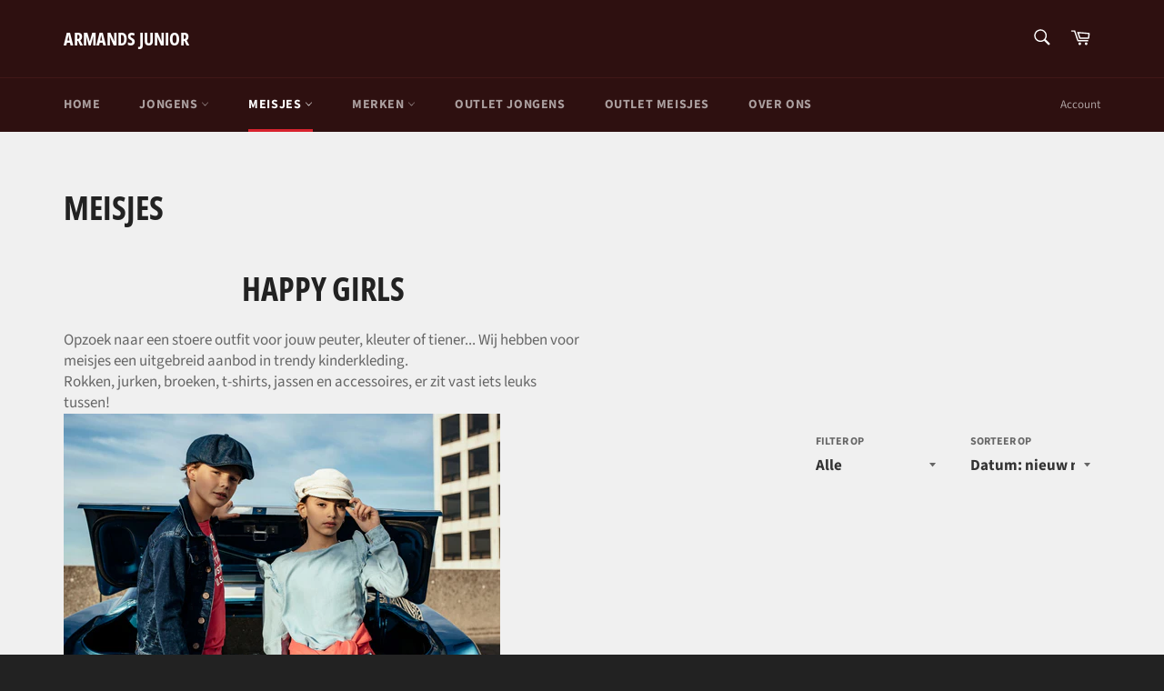

--- FILE ---
content_type: text/html; charset=utf-8
request_url: https://www.armandsjunior.nl/collections/meisjes
body_size: 30977
content:
<!doctype html>
<html class="no-js" lang="nl">
<head>

  <meta charset="utf-8">
  <meta http-equiv="X-UA-Compatible" content="IE=edge,chrome=1">
  <meta name="viewport" content="width=device-width,initial-scale=1">
  <meta name="theme-color" content="#2e1010">

  

  <link rel="canonical" href="https://www.armandsjunior.nl/collections/meisjes">
  <title>
  Meisjes &ndash; Armands Junior
  </title>

  
    <meta name="description" content="Happy Girls Opzoek naar een stoere outfit voor jouw peuter, kleuter of tiener... Wij hebben voor meisjes een uitgebreid aanbod in trendy kinderkleding.  Rokken, jurken, broeken, t-shirts, jassen en accessoires, er zit vast iets leuks tussen!">
  

  <!-- /snippets/social-meta-tags.liquid -->




<meta property="og:site_name" content="Armands Junior">
<meta property="og:url" content="https://www.armandsjunior.nl/collections/meisjes">
<meta property="og:title" content="Meisjes">
<meta property="og:type" content="product.group">
<meta property="og:description" content="Happy Girls Opzoek naar een stoere outfit voor jouw peuter, kleuter of tiener... Wij hebben voor meisjes een uitgebreid aanbod in trendy kinderkleding.  Rokken, jurken, broeken, t-shirts, jassen en accessoires, er zit vast iets leuks tussen!">

<meta property="og:image" content="http://www.armandsjunior.nl/cdn/shop/collections/Meisjes_2_1200x1200.jpg?v=1728038554">
<meta property="og:image:secure_url" content="https://www.armandsjunior.nl/cdn/shop/collections/Meisjes_2_1200x1200.jpg?v=1728038554">


<meta name="twitter:card" content="summary_large_image">
<meta name="twitter:title" content="Meisjes">
<meta name="twitter:description" content="Happy Girls Opzoek naar een stoere outfit voor jouw peuter, kleuter of tiener... Wij hebben voor meisjes een uitgebreid aanbod in trendy kinderkleding.  Rokken, jurken, broeken, t-shirts, jassen en accessoires, er zit vast iets leuks tussen!">


  <script>
    document.documentElement.className = document.documentElement.className.replace('no-js', 'js');
  </script>

  <link href="//www.armandsjunior.nl/cdn/shop/t/5/assets/theme.scss.css?v=55080456671604805501757423917" rel="stylesheet" type="text/css" media="all" />

  <script>
    window.theme = window.theme || {};

    theme.strings = {
      stockAvailable: "1 beschikbaar",
      addToCart: "Aan winkelwagen toevoegen",
      soldOut: "Uitverkocht",
      unavailable: "Niet beschikbaar",
      noStockAvailable: "Het artikel kon niet aan uw winkelwagen worden toegevoegd omdat er niet genoeg op voorraad zijn.",
      willNotShipUntil: "Wordt verzonden op [date]",
      willBeInStockAfter: "Is op voorraad na [date]",
      totalCartDiscount: "U bespaart [savings]",
      addressError: "Fout bij het opzoeken van dat adres",
      addressNoResults: "Geen resultaten voor dat adres",
      addressQueryLimit: "U hebt de gebruikslimiet van de Google API overschreden. Overweeg een upgrade naar een \u003ca href=\"https:\/\/developers.google.com\/maps\/premium\/usage-limits\"\u003ePremium-pakket\u003c\/a\u003e.",
      authError: "Er is een probleem opgetreden bij het verifiëren van uw Google Maps API-sleutel.",
      slideNumber: "Dia [slide_number], huidige"
    };
  </script>

  <script src="//www.armandsjunior.nl/cdn/shop/t/5/assets/lazysizes.min.js?v=56045284683979784691570207614" async="async"></script>

  

  <script src="//www.armandsjunior.nl/cdn/shop/t/5/assets/vendor.js?v=59352919779726365461570207615" defer="defer"></script>

  

  <script src="//www.armandsjunior.nl/cdn/shop/t/5/assets/theme.js?v=4530397091185948811570207614" defer="defer"></script>

  <link href="//www.armandsjunior.nl/cdn/shop/t/5/assets/ndnapps-easyfaqs.css?v=46413259914810797781584625919" rel="stylesheet" type="text/css" media="all" />
<script>window.performance && window.performance.mark && window.performance.mark('shopify.content_for_header.start');</script><meta name="google-site-verification" content="1-tffCA3Sbv88SFdlVV4RIeMIpvXhUjxiNpfo8fCqV4">
<meta id="shopify-digital-wallet" name="shopify-digital-wallet" content="/26633863203/digital_wallets/dialog">
<meta name="shopify-checkout-api-token" content="6d3d2a43cec74fa7c1424f351fc673d4">
<link rel="alternate" type="application/atom+xml" title="Feed" href="/collections/meisjes.atom" />
<link rel="next" href="/collections/meisjes?page=2">
<link rel="alternate" type="application/json+oembed" href="https://www.armandsjunior.nl/collections/meisjes.oembed">
<script async="async" src="/checkouts/internal/preloads.js?locale=nl-NL"></script>
<link rel="preconnect" href="https://shop.app" crossorigin="anonymous">
<script async="async" src="https://shop.app/checkouts/internal/preloads.js?locale=nl-NL&shop_id=26633863203" crossorigin="anonymous"></script>
<script id="apple-pay-shop-capabilities" type="application/json">{"shopId":26633863203,"countryCode":"NL","currencyCode":"EUR","merchantCapabilities":["supports3DS"],"merchantId":"gid:\/\/shopify\/Shop\/26633863203","merchantName":"Armands Junior","requiredBillingContactFields":["postalAddress","email"],"requiredShippingContactFields":["postalAddress","email"],"shippingType":"shipping","supportedNetworks":["visa","maestro","masterCard","amex"],"total":{"type":"pending","label":"Armands Junior","amount":"1.00"},"shopifyPaymentsEnabled":true,"supportsSubscriptions":true}</script>
<script id="shopify-features" type="application/json">{"accessToken":"6d3d2a43cec74fa7c1424f351fc673d4","betas":["rich-media-storefront-analytics"],"domain":"www.armandsjunior.nl","predictiveSearch":true,"shopId":26633863203,"locale":"nl"}</script>
<script>var Shopify = Shopify || {};
Shopify.shop = "armands-junior.myshopify.com";
Shopify.locale = "nl";
Shopify.currency = {"active":"EUR","rate":"1.0"};
Shopify.country = "NL";
Shopify.theme = {"name":"Venture","id":77417316387,"schema_name":"Venture","schema_version":"9.7.1","theme_store_id":775,"role":"main"};
Shopify.theme.handle = "null";
Shopify.theme.style = {"id":null,"handle":null};
Shopify.cdnHost = "www.armandsjunior.nl/cdn";
Shopify.routes = Shopify.routes || {};
Shopify.routes.root = "/";</script>
<script type="module">!function(o){(o.Shopify=o.Shopify||{}).modules=!0}(window);</script>
<script>!function(o){function n(){var o=[];function n(){o.push(Array.prototype.slice.apply(arguments))}return n.q=o,n}var t=o.Shopify=o.Shopify||{};t.loadFeatures=n(),t.autoloadFeatures=n()}(window);</script>
<script>
  window.ShopifyPay = window.ShopifyPay || {};
  window.ShopifyPay.apiHost = "shop.app\/pay";
  window.ShopifyPay.redirectState = null;
</script>
<script id="shop-js-analytics" type="application/json">{"pageType":"collection"}</script>
<script defer="defer" async type="module" src="//www.armandsjunior.nl/cdn/shopifycloud/shop-js/modules/v2/client.init-shop-cart-sync_CwGft62q.nl.esm.js"></script>
<script defer="defer" async type="module" src="//www.armandsjunior.nl/cdn/shopifycloud/shop-js/modules/v2/chunk.common_BAeYDmFP.esm.js"></script>
<script defer="defer" async type="module" src="//www.armandsjunior.nl/cdn/shopifycloud/shop-js/modules/v2/chunk.modal_B9qqLDBC.esm.js"></script>
<script type="module">
  await import("//www.armandsjunior.nl/cdn/shopifycloud/shop-js/modules/v2/client.init-shop-cart-sync_CwGft62q.nl.esm.js");
await import("//www.armandsjunior.nl/cdn/shopifycloud/shop-js/modules/v2/chunk.common_BAeYDmFP.esm.js");
await import("//www.armandsjunior.nl/cdn/shopifycloud/shop-js/modules/v2/chunk.modal_B9qqLDBC.esm.js");

  window.Shopify.SignInWithShop?.initShopCartSync?.({"fedCMEnabled":true,"windoidEnabled":true});

</script>
<script>
  window.Shopify = window.Shopify || {};
  if (!window.Shopify.featureAssets) window.Shopify.featureAssets = {};
  window.Shopify.featureAssets['shop-js'] = {"shop-cart-sync":["modules/v2/client.shop-cart-sync_DYxNzuQz.nl.esm.js","modules/v2/chunk.common_BAeYDmFP.esm.js","modules/v2/chunk.modal_B9qqLDBC.esm.js"],"init-fed-cm":["modules/v2/client.init-fed-cm_CjDsDcAw.nl.esm.js","modules/v2/chunk.common_BAeYDmFP.esm.js","modules/v2/chunk.modal_B9qqLDBC.esm.js"],"shop-cash-offers":["modules/v2/client.shop-cash-offers_ClkbB2SN.nl.esm.js","modules/v2/chunk.common_BAeYDmFP.esm.js","modules/v2/chunk.modal_B9qqLDBC.esm.js"],"shop-login-button":["modules/v2/client.shop-login-button_WLp3fA_k.nl.esm.js","modules/v2/chunk.common_BAeYDmFP.esm.js","modules/v2/chunk.modal_B9qqLDBC.esm.js"],"pay-button":["modules/v2/client.pay-button_CMzcDx7A.nl.esm.js","modules/v2/chunk.common_BAeYDmFP.esm.js","modules/v2/chunk.modal_B9qqLDBC.esm.js"],"shop-button":["modules/v2/client.shop-button_C5HrfeZa.nl.esm.js","modules/v2/chunk.common_BAeYDmFP.esm.js","modules/v2/chunk.modal_B9qqLDBC.esm.js"],"avatar":["modules/v2/client.avatar_BTnouDA3.nl.esm.js"],"init-windoid":["modules/v2/client.init-windoid_BPUgzmVN.nl.esm.js","modules/v2/chunk.common_BAeYDmFP.esm.js","modules/v2/chunk.modal_B9qqLDBC.esm.js"],"init-shop-for-new-customer-accounts":["modules/v2/client.init-shop-for-new-customer-accounts_C_53TFWp.nl.esm.js","modules/v2/client.shop-login-button_WLp3fA_k.nl.esm.js","modules/v2/chunk.common_BAeYDmFP.esm.js","modules/v2/chunk.modal_B9qqLDBC.esm.js"],"init-shop-email-lookup-coordinator":["modules/v2/client.init-shop-email-lookup-coordinator_BuZJWlrC.nl.esm.js","modules/v2/chunk.common_BAeYDmFP.esm.js","modules/v2/chunk.modal_B9qqLDBC.esm.js"],"init-shop-cart-sync":["modules/v2/client.init-shop-cart-sync_CwGft62q.nl.esm.js","modules/v2/chunk.common_BAeYDmFP.esm.js","modules/v2/chunk.modal_B9qqLDBC.esm.js"],"shop-toast-manager":["modules/v2/client.shop-toast-manager_3XRE_uEZ.nl.esm.js","modules/v2/chunk.common_BAeYDmFP.esm.js","modules/v2/chunk.modal_B9qqLDBC.esm.js"],"init-customer-accounts":["modules/v2/client.init-customer-accounts_DmSKRkZb.nl.esm.js","modules/v2/client.shop-login-button_WLp3fA_k.nl.esm.js","modules/v2/chunk.common_BAeYDmFP.esm.js","modules/v2/chunk.modal_B9qqLDBC.esm.js"],"init-customer-accounts-sign-up":["modules/v2/client.init-customer-accounts-sign-up_CeYkBAph.nl.esm.js","modules/v2/client.shop-login-button_WLp3fA_k.nl.esm.js","modules/v2/chunk.common_BAeYDmFP.esm.js","modules/v2/chunk.modal_B9qqLDBC.esm.js"],"shop-follow-button":["modules/v2/client.shop-follow-button_EFIbvYjS.nl.esm.js","modules/v2/chunk.common_BAeYDmFP.esm.js","modules/v2/chunk.modal_B9qqLDBC.esm.js"],"checkout-modal":["modules/v2/client.checkout-modal_D8HUqXhX.nl.esm.js","modules/v2/chunk.common_BAeYDmFP.esm.js","modules/v2/chunk.modal_B9qqLDBC.esm.js"],"shop-login":["modules/v2/client.shop-login_BUSqPzuV.nl.esm.js","modules/v2/chunk.common_BAeYDmFP.esm.js","modules/v2/chunk.modal_B9qqLDBC.esm.js"],"lead-capture":["modules/v2/client.lead-capture_CFcRSnZi.nl.esm.js","modules/v2/chunk.common_BAeYDmFP.esm.js","modules/v2/chunk.modal_B9qqLDBC.esm.js"],"payment-terms":["modules/v2/client.payment-terms_DBKgFsWx.nl.esm.js","modules/v2/chunk.common_BAeYDmFP.esm.js","modules/v2/chunk.modal_B9qqLDBC.esm.js"]};
</script>
<script>(function() {
  var isLoaded = false;
  function asyncLoad() {
    if (isLoaded) return;
    isLoaded = true;
    var urls = ["\/\/shopify.privy.com\/widget.js?shop=armands-junior.myshopify.com","\/\/shopify.privy.com\/widget.js?shop=armands-junior.myshopify.com","https:\/\/cdn.shopify.com\/s\/files\/1\/0266\/3386\/3203\/t\/5\/assets\/crosssell-init.js?239\u0026shop=armands-junior.myshopify.com","https:\/\/d2ri8b9356zs03.cloudfront.net\/js\/gdpr_cookie_consent.min.js?shop=armands-junior.myshopify.com","https:\/\/cdn.autoketing.org\/sdk-cdn\/facebook-chat\/dist\/fb-chat-embed.js?shop=armands-junior.myshopify.com","https:\/\/cdn.hextom.com\/js\/freeshippingbar.js?shop=armands-junior.myshopify.com"];
    for (var i = 0; i < urls.length; i++) {
      var s = document.createElement('script');
      s.type = 'text/javascript';
      s.async = true;
      s.src = urls[i];
      var x = document.getElementsByTagName('script')[0];
      x.parentNode.insertBefore(s, x);
    }
  };
  if(window.attachEvent) {
    window.attachEvent('onload', asyncLoad);
  } else {
    window.addEventListener('load', asyncLoad, false);
  }
})();</script>
<script id="__st">var __st={"a":26633863203,"offset":3600,"reqid":"acc9259d-f446-4d87-9cf1-25dc91d390b6-1769386089","pageurl":"www.armandsjunior.nl\/collections\/meisjes","u":"7637c0e3416f","p":"collection","rtyp":"collection","rid":150522200099};</script>
<script>window.ShopifyPaypalV4VisibilityTracking = true;</script>
<script id="captcha-bootstrap">!function(){'use strict';const t='contact',e='account',n='new_comment',o=[[t,t],['blogs',n],['comments',n],[t,'customer']],c=[[e,'customer_login'],[e,'guest_login'],[e,'recover_customer_password'],[e,'create_customer']],r=t=>t.map((([t,e])=>`form[action*='/${t}']:not([data-nocaptcha='true']) input[name='form_type'][value='${e}']`)).join(','),a=t=>()=>t?[...document.querySelectorAll(t)].map((t=>t.form)):[];function s(){const t=[...o],e=r(t);return a(e)}const i='password',u='form_key',d=['recaptcha-v3-token','g-recaptcha-response','h-captcha-response',i],f=()=>{try{return window.sessionStorage}catch{return}},m='__shopify_v',_=t=>t.elements[u];function p(t,e,n=!1){try{const o=window.sessionStorage,c=JSON.parse(o.getItem(e)),{data:r}=function(t){const{data:e,action:n}=t;return t[m]||n?{data:e,action:n}:{data:t,action:n}}(c);for(const[e,n]of Object.entries(r))t.elements[e]&&(t.elements[e].value=n);n&&o.removeItem(e)}catch(o){console.error('form repopulation failed',{error:o})}}const l='form_type',E='cptcha';function T(t){t.dataset[E]=!0}const w=window,h=w.document,L='Shopify',v='ce_forms',y='captcha';let A=!1;((t,e)=>{const n=(g='f06e6c50-85a8-45c8-87d0-21a2b65856fe',I='https://cdn.shopify.com/shopifycloud/storefront-forms-hcaptcha/ce_storefront_forms_captcha_hcaptcha.v1.5.2.iife.js',D={infoText:'Beschermd door hCaptcha',privacyText:'Privacy',termsText:'Voorwaarden'},(t,e,n)=>{const o=w[L][v],c=o.bindForm;if(c)return c(t,g,e,D).then(n);var r;o.q.push([[t,g,e,D],n]),r=I,A||(h.body.append(Object.assign(h.createElement('script'),{id:'captcha-provider',async:!0,src:r})),A=!0)});var g,I,D;w[L]=w[L]||{},w[L][v]=w[L][v]||{},w[L][v].q=[],w[L][y]=w[L][y]||{},w[L][y].protect=function(t,e){n(t,void 0,e),T(t)},Object.freeze(w[L][y]),function(t,e,n,w,h,L){const[v,y,A,g]=function(t,e,n){const i=e?o:[],u=t?c:[],d=[...i,...u],f=r(d),m=r(i),_=r(d.filter((([t,e])=>n.includes(e))));return[a(f),a(m),a(_),s()]}(w,h,L),I=t=>{const e=t.target;return e instanceof HTMLFormElement?e:e&&e.form},D=t=>v().includes(t);t.addEventListener('submit',(t=>{const e=I(t);if(!e)return;const n=D(e)&&!e.dataset.hcaptchaBound&&!e.dataset.recaptchaBound,o=_(e),c=g().includes(e)&&(!o||!o.value);(n||c)&&t.preventDefault(),c&&!n&&(function(t){try{if(!f())return;!function(t){const e=f();if(!e)return;const n=_(t);if(!n)return;const o=n.value;o&&e.removeItem(o)}(t);const e=Array.from(Array(32),(()=>Math.random().toString(36)[2])).join('');!function(t,e){_(t)||t.append(Object.assign(document.createElement('input'),{type:'hidden',name:u})),t.elements[u].value=e}(t,e),function(t,e){const n=f();if(!n)return;const o=[...t.querySelectorAll(`input[type='${i}']`)].map((({name:t})=>t)),c=[...d,...o],r={};for(const[a,s]of new FormData(t).entries())c.includes(a)||(r[a]=s);n.setItem(e,JSON.stringify({[m]:1,action:t.action,data:r}))}(t,e)}catch(e){console.error('failed to persist form',e)}}(e),e.submit())}));const S=(t,e)=>{t&&!t.dataset[E]&&(n(t,e.some((e=>e===t))),T(t))};for(const o of['focusin','change'])t.addEventListener(o,(t=>{const e=I(t);D(e)&&S(e,y())}));const B=e.get('form_key'),M=e.get(l),P=B&&M;t.addEventListener('DOMContentLoaded',(()=>{const t=y();if(P)for(const e of t)e.elements[l].value===M&&p(e,B);[...new Set([...A(),...v().filter((t=>'true'===t.dataset.shopifyCaptcha))])].forEach((e=>S(e,t)))}))}(h,new URLSearchParams(w.location.search),n,t,e,['guest_login'])})(!0,!0)}();</script>
<script integrity="sha256-4kQ18oKyAcykRKYeNunJcIwy7WH5gtpwJnB7kiuLZ1E=" data-source-attribution="shopify.loadfeatures" defer="defer" src="//www.armandsjunior.nl/cdn/shopifycloud/storefront/assets/storefront/load_feature-a0a9edcb.js" crossorigin="anonymous"></script>
<script crossorigin="anonymous" defer="defer" src="//www.armandsjunior.nl/cdn/shopifycloud/storefront/assets/shopify_pay/storefront-65b4c6d7.js?v=20250812"></script>
<script data-source-attribution="shopify.dynamic_checkout.dynamic.init">var Shopify=Shopify||{};Shopify.PaymentButton=Shopify.PaymentButton||{isStorefrontPortableWallets:!0,init:function(){window.Shopify.PaymentButton.init=function(){};var t=document.createElement("script");t.src="https://www.armandsjunior.nl/cdn/shopifycloud/portable-wallets/latest/portable-wallets.nl.js",t.type="module",document.head.appendChild(t)}};
</script>
<script data-source-attribution="shopify.dynamic_checkout.buyer_consent">
  function portableWalletsHideBuyerConsent(e){var t=document.getElementById("shopify-buyer-consent"),n=document.getElementById("shopify-subscription-policy-button");t&&n&&(t.classList.add("hidden"),t.setAttribute("aria-hidden","true"),n.removeEventListener("click",e))}function portableWalletsShowBuyerConsent(e){var t=document.getElementById("shopify-buyer-consent"),n=document.getElementById("shopify-subscription-policy-button");t&&n&&(t.classList.remove("hidden"),t.removeAttribute("aria-hidden"),n.addEventListener("click",e))}window.Shopify?.PaymentButton&&(window.Shopify.PaymentButton.hideBuyerConsent=portableWalletsHideBuyerConsent,window.Shopify.PaymentButton.showBuyerConsent=portableWalletsShowBuyerConsent);
</script>
<script data-source-attribution="shopify.dynamic_checkout.cart.bootstrap">document.addEventListener("DOMContentLoaded",(function(){function t(){return document.querySelector("shopify-accelerated-checkout-cart, shopify-accelerated-checkout")}if(t())Shopify.PaymentButton.init();else{new MutationObserver((function(e,n){t()&&(Shopify.PaymentButton.init(),n.disconnect())})).observe(document.body,{childList:!0,subtree:!0})}}));
</script>
<link id="shopify-accelerated-checkout-styles" rel="stylesheet" media="screen" href="https://www.armandsjunior.nl/cdn/shopifycloud/portable-wallets/latest/accelerated-checkout-backwards-compat.css" crossorigin="anonymous">
<style id="shopify-accelerated-checkout-cart">
        #shopify-buyer-consent {
  margin-top: 1em;
  display: inline-block;
  width: 100%;
}

#shopify-buyer-consent.hidden {
  display: none;
}

#shopify-subscription-policy-button {
  background: none;
  border: none;
  padding: 0;
  text-decoration: underline;
  font-size: inherit;
  cursor: pointer;
}

#shopify-subscription-policy-button::before {
  box-shadow: none;
}

      </style>

<script>window.performance && window.performance.mark && window.performance.mark('shopify.content_for_header.end');</script>
<script src="//staticxx.s3.amazonaws.com/aio_stats_lib_v1.min.js?v=1.0"></script><link href="https://monorail-edge.shopifysvc.com" rel="dns-prefetch">
<script>(function(){if ("sendBeacon" in navigator && "performance" in window) {try {var session_token_from_headers = performance.getEntriesByType('navigation')[0].serverTiming.find(x => x.name == '_s').description;} catch {var session_token_from_headers = undefined;}var session_cookie_matches = document.cookie.match(/_shopify_s=([^;]*)/);var session_token_from_cookie = session_cookie_matches && session_cookie_matches.length === 2 ? session_cookie_matches[1] : "";var session_token = session_token_from_headers || session_token_from_cookie || "";function handle_abandonment_event(e) {var entries = performance.getEntries().filter(function(entry) {return /monorail-edge.shopifysvc.com/.test(entry.name);});if (!window.abandonment_tracked && entries.length === 0) {window.abandonment_tracked = true;var currentMs = Date.now();var navigation_start = performance.timing.navigationStart;var payload = {shop_id: 26633863203,url: window.location.href,navigation_start,duration: currentMs - navigation_start,session_token,page_type: "collection"};window.navigator.sendBeacon("https://monorail-edge.shopifysvc.com/v1/produce", JSON.stringify({schema_id: "online_store_buyer_site_abandonment/1.1",payload: payload,metadata: {event_created_at_ms: currentMs,event_sent_at_ms: currentMs}}));}}window.addEventListener('pagehide', handle_abandonment_event);}}());</script>
<script id="web-pixels-manager-setup">(function e(e,d,r,n,o){if(void 0===o&&(o={}),!Boolean(null===(a=null===(i=window.Shopify)||void 0===i?void 0:i.analytics)||void 0===a?void 0:a.replayQueue)){var i,a;window.Shopify=window.Shopify||{};var t=window.Shopify;t.analytics=t.analytics||{};var s=t.analytics;s.replayQueue=[],s.publish=function(e,d,r){return s.replayQueue.push([e,d,r]),!0};try{self.performance.mark("wpm:start")}catch(e){}var l=function(){var e={modern:/Edge?\/(1{2}[4-9]|1[2-9]\d|[2-9]\d{2}|\d{4,})\.\d+(\.\d+|)|Firefox\/(1{2}[4-9]|1[2-9]\d|[2-9]\d{2}|\d{4,})\.\d+(\.\d+|)|Chrom(ium|e)\/(9{2}|\d{3,})\.\d+(\.\d+|)|(Maci|X1{2}).+ Version\/(15\.\d+|(1[6-9]|[2-9]\d|\d{3,})\.\d+)([,.]\d+|)( \(\w+\)|)( Mobile\/\w+|) Safari\/|Chrome.+OPR\/(9{2}|\d{3,})\.\d+\.\d+|(CPU[ +]OS|iPhone[ +]OS|CPU[ +]iPhone|CPU IPhone OS|CPU iPad OS)[ +]+(15[._]\d+|(1[6-9]|[2-9]\d|\d{3,})[._]\d+)([._]\d+|)|Android:?[ /-](13[3-9]|1[4-9]\d|[2-9]\d{2}|\d{4,})(\.\d+|)(\.\d+|)|Android.+Firefox\/(13[5-9]|1[4-9]\d|[2-9]\d{2}|\d{4,})\.\d+(\.\d+|)|Android.+Chrom(ium|e)\/(13[3-9]|1[4-9]\d|[2-9]\d{2}|\d{4,})\.\d+(\.\d+|)|SamsungBrowser\/([2-9]\d|\d{3,})\.\d+/,legacy:/Edge?\/(1[6-9]|[2-9]\d|\d{3,})\.\d+(\.\d+|)|Firefox\/(5[4-9]|[6-9]\d|\d{3,})\.\d+(\.\d+|)|Chrom(ium|e)\/(5[1-9]|[6-9]\d|\d{3,})\.\d+(\.\d+|)([\d.]+$|.*Safari\/(?![\d.]+ Edge\/[\d.]+$))|(Maci|X1{2}).+ Version\/(10\.\d+|(1[1-9]|[2-9]\d|\d{3,})\.\d+)([,.]\d+|)( \(\w+\)|)( Mobile\/\w+|) Safari\/|Chrome.+OPR\/(3[89]|[4-9]\d|\d{3,})\.\d+\.\d+|(CPU[ +]OS|iPhone[ +]OS|CPU[ +]iPhone|CPU IPhone OS|CPU iPad OS)[ +]+(10[._]\d+|(1[1-9]|[2-9]\d|\d{3,})[._]\d+)([._]\d+|)|Android:?[ /-](13[3-9]|1[4-9]\d|[2-9]\d{2}|\d{4,})(\.\d+|)(\.\d+|)|Mobile Safari.+OPR\/([89]\d|\d{3,})\.\d+\.\d+|Android.+Firefox\/(13[5-9]|1[4-9]\d|[2-9]\d{2}|\d{4,})\.\d+(\.\d+|)|Android.+Chrom(ium|e)\/(13[3-9]|1[4-9]\d|[2-9]\d{2}|\d{4,})\.\d+(\.\d+|)|Android.+(UC? ?Browser|UCWEB|U3)[ /]?(15\.([5-9]|\d{2,})|(1[6-9]|[2-9]\d|\d{3,})\.\d+)\.\d+|SamsungBrowser\/(5\.\d+|([6-9]|\d{2,})\.\d+)|Android.+MQ{2}Browser\/(14(\.(9|\d{2,})|)|(1[5-9]|[2-9]\d|\d{3,})(\.\d+|))(\.\d+|)|K[Aa][Ii]OS\/(3\.\d+|([4-9]|\d{2,})\.\d+)(\.\d+|)/},d=e.modern,r=e.legacy,n=navigator.userAgent;return n.match(d)?"modern":n.match(r)?"legacy":"unknown"}(),u="modern"===l?"modern":"legacy",c=(null!=n?n:{modern:"",legacy:""})[u],f=function(e){return[e.baseUrl,"/wpm","/b",e.hashVersion,"modern"===e.buildTarget?"m":"l",".js"].join("")}({baseUrl:d,hashVersion:r,buildTarget:u}),m=function(e){var d=e.version,r=e.bundleTarget,n=e.surface,o=e.pageUrl,i=e.monorailEndpoint;return{emit:function(e){var a=e.status,t=e.errorMsg,s=(new Date).getTime(),l=JSON.stringify({metadata:{event_sent_at_ms:s},events:[{schema_id:"web_pixels_manager_load/3.1",payload:{version:d,bundle_target:r,page_url:o,status:a,surface:n,error_msg:t},metadata:{event_created_at_ms:s}}]});if(!i)return console&&console.warn&&console.warn("[Web Pixels Manager] No Monorail endpoint provided, skipping logging."),!1;try{return self.navigator.sendBeacon.bind(self.navigator)(i,l)}catch(e){}var u=new XMLHttpRequest;try{return u.open("POST",i,!0),u.setRequestHeader("Content-Type","text/plain"),u.send(l),!0}catch(e){return console&&console.warn&&console.warn("[Web Pixels Manager] Got an unhandled error while logging to Monorail."),!1}}}}({version:r,bundleTarget:l,surface:e.surface,pageUrl:self.location.href,monorailEndpoint:e.monorailEndpoint});try{o.browserTarget=l,function(e){var d=e.src,r=e.async,n=void 0===r||r,o=e.onload,i=e.onerror,a=e.sri,t=e.scriptDataAttributes,s=void 0===t?{}:t,l=document.createElement("script"),u=document.querySelector("head"),c=document.querySelector("body");if(l.async=n,l.src=d,a&&(l.integrity=a,l.crossOrigin="anonymous"),s)for(var f in s)if(Object.prototype.hasOwnProperty.call(s,f))try{l.dataset[f]=s[f]}catch(e){}if(o&&l.addEventListener("load",o),i&&l.addEventListener("error",i),u)u.appendChild(l);else{if(!c)throw new Error("Did not find a head or body element to append the script");c.appendChild(l)}}({src:f,async:!0,onload:function(){if(!function(){var e,d;return Boolean(null===(d=null===(e=window.Shopify)||void 0===e?void 0:e.analytics)||void 0===d?void 0:d.initialized)}()){var d=window.webPixelsManager.init(e)||void 0;if(d){var r=window.Shopify.analytics;r.replayQueue.forEach((function(e){var r=e[0],n=e[1],o=e[2];d.publishCustomEvent(r,n,o)})),r.replayQueue=[],r.publish=d.publishCustomEvent,r.visitor=d.visitor,r.initialized=!0}}},onerror:function(){return m.emit({status:"failed",errorMsg:"".concat(f," has failed to load")})},sri:function(e){var d=/^sha384-[A-Za-z0-9+/=]+$/;return"string"==typeof e&&d.test(e)}(c)?c:"",scriptDataAttributes:o}),m.emit({status:"loading"})}catch(e){m.emit({status:"failed",errorMsg:(null==e?void 0:e.message)||"Unknown error"})}}})({shopId: 26633863203,storefrontBaseUrl: "https://www.armandsjunior.nl",extensionsBaseUrl: "https://extensions.shopifycdn.com/cdn/shopifycloud/web-pixels-manager",monorailEndpoint: "https://monorail-edge.shopifysvc.com/unstable/produce_batch",surface: "storefront-renderer",enabledBetaFlags: ["2dca8a86"],webPixelsConfigList: [{"id":"431948118","configuration":"{\"pixel_id\":\"502766103920781\",\"pixel_type\":\"facebook_pixel\",\"metaapp_system_user_token\":\"-\"}","eventPayloadVersion":"v1","runtimeContext":"OPEN","scriptVersion":"ca16bc87fe92b6042fbaa3acc2fbdaa6","type":"APP","apiClientId":2329312,"privacyPurposes":["ANALYTICS","MARKETING","SALE_OF_DATA"],"dataSharingAdjustments":{"protectedCustomerApprovalScopes":["read_customer_address","read_customer_email","read_customer_name","read_customer_personal_data","read_customer_phone"]}},{"id":"174457174","eventPayloadVersion":"v1","runtimeContext":"LAX","scriptVersion":"1","type":"CUSTOM","privacyPurposes":["ANALYTICS"],"name":"Google Analytics tag (migrated)"},{"id":"shopify-app-pixel","configuration":"{}","eventPayloadVersion":"v1","runtimeContext":"STRICT","scriptVersion":"0450","apiClientId":"shopify-pixel","type":"APP","privacyPurposes":["ANALYTICS","MARKETING"]},{"id":"shopify-custom-pixel","eventPayloadVersion":"v1","runtimeContext":"LAX","scriptVersion":"0450","apiClientId":"shopify-pixel","type":"CUSTOM","privacyPurposes":["ANALYTICS","MARKETING"]}],isMerchantRequest: false,initData: {"shop":{"name":"Armands Junior","paymentSettings":{"currencyCode":"EUR"},"myshopifyDomain":"armands-junior.myshopify.com","countryCode":"NL","storefrontUrl":"https:\/\/www.armandsjunior.nl"},"customer":null,"cart":null,"checkout":null,"productVariants":[],"purchasingCompany":null},},"https://www.armandsjunior.nl/cdn","fcfee988w5aeb613cpc8e4bc33m6693e112",{"modern":"","legacy":""},{"shopId":"26633863203","storefrontBaseUrl":"https:\/\/www.armandsjunior.nl","extensionBaseUrl":"https:\/\/extensions.shopifycdn.com\/cdn\/shopifycloud\/web-pixels-manager","surface":"storefront-renderer","enabledBetaFlags":"[\"2dca8a86\"]","isMerchantRequest":"false","hashVersion":"fcfee988w5aeb613cpc8e4bc33m6693e112","publish":"custom","events":"[[\"page_viewed\",{}],[\"collection_viewed\",{\"collection\":{\"id\":\"150522200099\",\"title\":\"Meisjes\",\"productVariants\":[{\"price\":{\"amount\":64.99,\"currencyCode\":\"EUR\"},\"product\":{\"title\":\"LOOXS 10sixteen - Wide leg sweat pants Black\",\"vendor\":\"Armands Junior\",\"id\":\"9895192559958\",\"untranslatedTitle\":\"LOOXS 10sixteen - Wide leg sweat pants Black\",\"url\":\"\/products\/looxs-10sixteen-wide-leg-sweat-pants-black\",\"type\":\"Broeken\"},\"id\":\"51591621804374\",\"image\":{\"src\":\"\/\/www.armandsjunior.nl\/cdn\/shop\/files\/2533-5689-099_001_001.jpg?v=1760613126\"},\"sku\":null,\"title\":\"128\",\"untranslatedTitle\":\"128\"},{\"price\":{\"amount\":69.99,\"currencyCode\":\"EUR\"},\"product\":{\"title\":\"LOOXS 10sixteen - Jumpshort Zwart\",\"vendor\":\"Armands Junior\",\"id\":\"9895174406486\",\"untranslatedTitle\":\"LOOXS 10sixteen - Jumpshort Zwart\",\"url\":\"\/products\/looxs-10sixteen-jumpshort-zwart\",\"type\":\"Jumpsuit\"},\"id\":\"51591551517014\",\"image\":{\"src\":\"\/\/www.armandsjunior.nl\/cdn\/shop\/files\/2533-5099-099_001_001.jpg?v=1760612176\"},\"sku\":null,\"title\":\"128\",\"untranslatedTitle\":\"128\"},{\"price\":{\"amount\":59.99,\"currencyCode\":\"EUR\"},\"product\":{\"title\":\"LOOXS 10sixteen - Sweater Viscose Camel 5th Avenue\",\"vendor\":\"Armands Junior\",\"id\":\"9895169360214\",\"untranslatedTitle\":\"LOOXS 10sixteen - Sweater Viscose Camel 5th Avenue\",\"url\":\"\/products\/looxs-10sixteen-sweater-viscose-camel-5th-avenue\",\"type\":\"Sweater\"},\"id\":\"51591530611030\",\"image\":{\"src\":\"\/\/www.armandsjunior.nl\/cdn\/shop\/files\/2533-5388-436_001_001.jpg?v=1760611876\"},\"sku\":null,\"title\":\"128\",\"untranslatedTitle\":\"128\"},{\"price\":{\"amount\":59.99,\"currencyCode\":\"EUR\"},\"product\":{\"title\":\"LOOXS 10sixteen - Blouse top Zwart Viscose\",\"vendor\":\"Armands Junior\",\"id\":\"9887292490070\",\"untranslatedTitle\":\"LOOXS 10sixteen - Blouse top Zwart Viscose\",\"url\":\"\/products\/looxs-10sixteen-blouse-top-zwart-viscose\",\"type\":\"Top\"},\"id\":\"51552678183254\",\"image\":{\"src\":\"\/\/www.armandsjunior.nl\/cdn\/shop\/files\/2533-5190-099_001_001.jpg?v=1760344374\"},\"sku\":null,\"title\":\"116\",\"untranslatedTitle\":\"116\"},{\"price\":{\"amount\":34.99,\"currencyCode\":\"EUR\"},\"product\":{\"title\":\"Little Looxs - Velours flared broekje Leopard\",\"vendor\":\"Armands Junior\",\"id\":\"9887251235158\",\"untranslatedTitle\":\"Little Looxs - Velours flared broekje Leopard\",\"url\":\"\/products\/little-looxs-velours-flared-broekje-leopard\",\"type\":\"Broeken\"},\"id\":\"51552578863446\",\"image\":{\"src\":\"\/\/www.armandsjunior.nl\/cdn\/shop\/files\/2533-7670-941_001_001.jpg?v=1760343107\"},\"sku\":null,\"title\":\"110\",\"untranslatedTitle\":\"110\"},{\"price\":{\"amount\":39.99,\"currencyCode\":\"EUR\"},\"product\":{\"title\":\"Little Looxs - Lace top Zwart\",\"vendor\":\"Armands Junior\",\"id\":\"9887241077078\",\"untranslatedTitle\":\"Little Looxs - Lace top Zwart\",\"url\":\"\/products\/little-looxs-lace-top-zwart\",\"type\":\"Top\"},\"id\":\"51552554025302\",\"image\":{\"src\":\"\/\/www.armandsjunior.nl\/cdn\/shop\/files\/2533-7179-093_001_001.jpg?v=1760342841\"},\"sku\":null,\"title\":\"110\",\"untranslatedTitle\":\"110\"},{\"price\":{\"amount\":29.99,\"currencyCode\":\"EUR\"},\"product\":{\"title\":\"B.Nosy - Ruth Rok Print Roze\",\"vendor\":\"Armands Junior\",\"id\":\"9858673541462\",\"untranslatedTitle\":\"B.Nosy - Ruth Rok Print Roze\",\"url\":\"\/products\/b-nosy-ruth-rok-print-roze\",\"type\":\"Rok\"},\"id\":\"51463607648598\",\"image\":{\"src\":\"\/\/www.armandsjunior.nl\/cdn\/shop\/files\/Y509-5708-935.jpg?v=1759337020\"},\"sku\":null,\"title\":\"116\",\"untranslatedTitle\":\"116\"},{\"price\":{\"amount\":49.99,\"currencyCode\":\"EUR\"},\"product\":{\"title\":\"B.Nosy - Bianca Blouse Roze\",\"vendor\":\"Armands Junior\",\"id\":\"9858255683926\",\"untranslatedTitle\":\"B.Nosy - Bianca Blouse Roze\",\"url\":\"\/products\/b-nosy-bianca-blouse-roze\",\"type\":\"Blouse\"},\"id\":\"51461533368662\",\"image\":{\"src\":\"\/\/www.armandsjunior.nl\/cdn\/shop\/files\/Y509-5108-222.jpg?v=1759333483\"},\"sku\":null,\"title\":\"116\",\"untranslatedTitle\":\"116\"},{\"price\":{\"amount\":54.99,\"currencyCode\":\"EUR\"},\"product\":{\"title\":\"B.Nosy - Dilan Denim Jurk Blauw\",\"vendor\":\"Armands Junior\",\"id\":\"9858226094422\",\"untranslatedTitle\":\"B.Nosy - Dilan Denim Jurk Blauw\",\"url\":\"\/products\/b-nosy-dilan-denim-jurk-blauw\",\"type\":\"Jurk\"},\"id\":\"51461479039318\",\"image\":{\"src\":\"\/\/www.armandsjunior.nl\/cdn\/shop\/files\/Y508-5839-107.jpg?v=1759333117\"},\"sku\":null,\"title\":\"104\",\"untranslatedTitle\":\"104\"},{\"price\":{\"amount\":34.99,\"currencyCode\":\"EUR\"},\"product\":{\"title\":\"B.Nosy - Phine Pants Gold\",\"vendor\":\"Armands Junior\",\"id\":\"9858163573078\",\"untranslatedTitle\":\"B.Nosy - Phine Pants Gold\",\"url\":\"\/products\/b-nosy-phine-pants-gold\",\"type\":\"Broeken\"},\"id\":\"51461355831638\",\"image\":{\"src\":\"\/\/www.armandsjunior.nl\/cdn\/shop\/files\/Y508-5614-720.jpg?v=1759332479\"},\"sku\":null,\"title\":\"116\",\"untranslatedTitle\":\"116\"},{\"price\":{\"amount\":22.99,\"currencyCode\":\"EUR\"},\"product\":{\"title\":\"B.Nosy - Tara Top Navy\",\"vendor\":\"Armands Junior\",\"id\":\"9858135294294\",\"untranslatedTitle\":\"B.Nosy - Tara Top Navy\",\"url\":\"\/products\/b-nosy-tara-top-navy\",\"type\":\"T-Shirt\"},\"id\":\"51461283938646\",\"image\":{\"src\":\"\/\/www.armandsjunior.nl\/cdn\/shop\/files\/Y508-5424-190.jpg?v=1759332180\"},\"sku\":null,\"title\":\"104\",\"untranslatedTitle\":\"104\"},{\"price\":{\"amount\":26.99,\"currencyCode\":\"EUR\"},\"product\":{\"title\":\"B.Nosy - Toscha B.Nosy girls printed top\",\"vendor\":\"Armands Junior\",\"id\":\"9858112029014\",\"untranslatedTitle\":\"B.Nosy - Toscha B.Nosy girls printed top\",\"url\":\"\/products\/b-nosy-toscha-b-nosy-girls-printed-top\",\"type\":\"Top\"},\"id\":\"51461233181014\",\"image\":{\"src\":\"\/\/www.armandsjunior.nl\/cdn\/shop\/files\/Y508-5421-961.jpg?v=1759331794\"},\"sku\":null,\"title\":\"104\",\"untranslatedTitle\":\"104\"},{\"price\":{\"amount\":49.99,\"currencyCode\":\"EUR\"},\"product\":{\"title\":\"B.Nosy - Bianca B.Nosy girls checkered blouse\",\"vendor\":\"Armands Junior\",\"id\":\"9858023653718\",\"untranslatedTitle\":\"B.Nosy - Bianca B.Nosy girls checkered blouse\",\"url\":\"\/products\/b-nosy\",\"type\":\"Blouse\"},\"id\":\"51461125603670\",\"image\":{\"src\":\"\/\/www.armandsjunior.nl\/cdn\/shop\/files\/Y508-5108-170.jpg?v=1759331287\"},\"sku\":null,\"title\":\"116\",\"untranslatedTitle\":\"116\"},{\"price\":{\"amount\":49.99,\"currencyCode\":\"EUR\"},\"product\":{\"title\":\"Nobell - : Nimmy Pinstripe Skirt with belt\",\"vendor\":\"Armands Junior\",\"id\":\"9857327333718\",\"untranslatedTitle\":\"Nobell - : Nimmy Pinstripe Skirt with belt\",\"url\":\"\/products\/nobell-nimmy-pinstripe-skirt-with-belt\",\"type\":\"Rok\"},\"id\":\"51458696249686\",\"image\":{\"src\":\"\/\/www.armandsjunior.nl\/cdn\/shop\/files\/Q508-3703-014.jpg?v=1759311318\"},\"sku\":null,\"title\":\"122\/128\",\"untranslatedTitle\":\"122\/128\"},{\"price\":{\"amount\":49.99,\"currencyCode\":\"EUR\"},\"product\":{\"title\":\"Nobell - Nika Smocked layered skirt\",\"vendor\":\"Armands Junior\",\"id\":\"9857324548438\",\"untranslatedTitle\":\"Nobell - Nika Smocked layered skirt\",\"url\":\"\/products\/nobell-nika-smocked-layered-skirt\",\"type\":\"Rok\"},\"id\":\"51458685960534\",\"image\":{\"src\":\"\/\/www.armandsjunior.nl\/cdn\/shop\/files\/Q509-3702-110.jpg?v=1759310992\"},\"sku\":null,\"title\":\"122\/128\",\"untranslatedTitle\":\"122\/128\"},{\"price\":{\"amount\":129.99,\"currencyCode\":\"EUR\"},\"product\":{\"title\":\"Nobell - Belvine Long Jacket with hood\",\"vendor\":\"Armands Junior\",\"id\":\"9857313309014\",\"untranslatedTitle\":\"Nobell - Belvine Long Jacket with hood\",\"url\":\"\/products\/nobell-belvine-long-jacket-with-hood\",\"type\":\"Jacket\"},\"id\":\"51458637103446\",\"image\":{\"src\":\"\/\/www.armandsjunior.nl\/cdn\/shop\/files\/Q507-3202-014.jpg?v=1759310113\"},\"sku\":null,\"title\":\"122\/128\",\"untranslatedTitle\":\"122\/128\"},{\"price\":{\"amount\":59.99,\"currencyCode\":\"EUR\"},\"product\":{\"title\":\"Nobell - Spirit Interlock Pants with Tape and zipper at sides\",\"vendor\":\"Armands Junior\",\"id\":\"9857293910358\",\"untranslatedTitle\":\"Nobell - Spirit Interlock Pants with Tape and zipper at sides\",\"url\":\"\/products\/nobell-spirit-interlock-pants-with-tape-and-zipper-at-sides\",\"type\":\"Broeken\"},\"id\":\"51458513076566\",\"image\":{\"src\":\"\/\/www.armandsjunior.nl\/cdn\/shop\/files\/Q508-3601-151.jpg?v=1759308119\"},\"sku\":null,\"title\":\"128\",\"untranslatedTitle\":\"128\"},{\"price\":{\"amount\":49.99,\"currencyCode\":\"EUR\"},\"product\":{\"title\":\"Nobell - Kath Furry Gilet\",\"vendor\":\"Armands Junior\",\"id\":\"9857216479574\",\"untranslatedTitle\":\"Nobell - Kath Furry Gilet\",\"url\":\"\/products\/nobell-kath-furry-gilet\",\"type\":\"Vest\"},\"id\":\"51458244510038\",\"image\":{\"src\":\"\/\/www.armandsjunior.nl\/cdn\/shop\/files\/Q508-3305-151.jpg?v=1759307693\"},\"sku\":null,\"title\":\"122\/128\",\"untranslatedTitle\":\"122\/128\"},{\"price\":{\"amount\":49.99,\"currencyCode\":\"EUR\"},\"product\":{\"title\":\"Retour Jeans - Anna fire red\",\"vendor\":\"Armands Junior\",\"id\":\"9846144827734\",\"untranslatedTitle\":\"Retour Jeans - Anna fire red\",\"url\":\"\/products\/retour-jeans-anna-fire-red\",\"type\":\"Trui\"},\"id\":\"51414668116310\",\"image\":{\"src\":\"\/\/www.armandsjunior.nl\/cdn\/shop\/files\/RJG-053-800_4040_ANNA_FV.jpg?v=1758876415\"},\"sku\":null,\"title\":\"6\",\"untranslatedTitle\":\"6\"},{\"price\":{\"amount\":49.99,\"currencyCode\":\"EUR\"},\"product\":{\"title\":\"Retour Jeans - Anna light beige\",\"vendor\":\"Armands Junior\",\"id\":\"9846140895574\",\"untranslatedTitle\":\"Retour Jeans - Anna light beige\",\"url\":\"\/products\/retour-jeans-anna-light-beige\",\"type\":\"Trui\"},\"id\":\"51414662807894\",\"image\":{\"src\":\"\/\/www.armandsjunior.nl\/cdn\/shop\/files\/RJG-053-800_1025_ANNA_FV.jpg?v=1758876226\"},\"sku\":null,\"title\":\"6\",\"untranslatedTitle\":\"6\"}]}}]]"});</script><script>
  window.ShopifyAnalytics = window.ShopifyAnalytics || {};
  window.ShopifyAnalytics.meta = window.ShopifyAnalytics.meta || {};
  window.ShopifyAnalytics.meta.currency = 'EUR';
  var meta = {"products":[{"id":9895192559958,"gid":"gid:\/\/shopify\/Product\/9895192559958","vendor":"Armands Junior","type":"Broeken","handle":"looxs-10sixteen-wide-leg-sweat-pants-black","variants":[{"id":51591621804374,"price":6499,"name":"LOOXS 10sixteen - Wide leg sweat pants Black - 128","public_title":"128","sku":null},{"id":51591621837142,"price":6499,"name":"LOOXS 10sixteen - Wide leg sweat pants Black - 140","public_title":"140","sku":null},{"id":51591621869910,"price":6499,"name":"LOOXS 10sixteen - Wide leg sweat pants Black - 152","public_title":"152","sku":null},{"id":51591621902678,"price":6499,"name":"LOOXS 10sixteen - Wide leg sweat pants Black - 158","public_title":"158","sku":null},{"id":51591621935446,"price":6499,"name":"LOOXS 10sixteen - Wide leg sweat pants Black - 164","public_title":"164","sku":null},{"id":51591621968214,"price":6499,"name":"LOOXS 10sixteen - Wide leg sweat pants Black - 170\/176","public_title":"170\/176","sku":null}],"remote":false},{"id":9895174406486,"gid":"gid:\/\/shopify\/Product\/9895174406486","vendor":"Armands Junior","type":"Jumpsuit","handle":"looxs-10sixteen-jumpshort-zwart","variants":[{"id":51591551517014,"price":6999,"name":"LOOXS 10sixteen - Jumpshort Zwart - 128","public_title":"128","sku":null},{"id":51591551549782,"price":6999,"name":"LOOXS 10sixteen - Jumpshort Zwart - 140","public_title":"140","sku":null},{"id":51591551582550,"price":6999,"name":"LOOXS 10sixteen - Jumpshort Zwart - 152","public_title":"152","sku":null},{"id":51591551615318,"price":6999,"name":"LOOXS 10sixteen - Jumpshort Zwart - 164","public_title":"164","sku":null},{"id":51591551648086,"price":6999,"name":"LOOXS 10sixteen - Jumpshort Zwart - 176","public_title":"176","sku":null}],"remote":false},{"id":9895169360214,"gid":"gid:\/\/shopify\/Product\/9895169360214","vendor":"Armands Junior","type":"Sweater","handle":"looxs-10sixteen-sweater-viscose-camel-5th-avenue","variants":[{"id":51591530611030,"price":5999,"name":"LOOXS 10sixteen - Sweater Viscose Camel 5th Avenue - 128","public_title":"128","sku":null},{"id":51591530643798,"price":5999,"name":"LOOXS 10sixteen - Sweater Viscose Camel 5th Avenue - 140","public_title":"140","sku":null},{"id":51591530676566,"price":5999,"name":"LOOXS 10sixteen - Sweater Viscose Camel 5th Avenue - 152","public_title":"152","sku":null},{"id":51591530709334,"price":5999,"name":"LOOXS 10sixteen - Sweater Viscose Camel 5th Avenue - 164","public_title":"164","sku":null},{"id":51591530742102,"price":5999,"name":"LOOXS 10sixteen - Sweater Viscose Camel 5th Avenue - 176","public_title":"176","sku":null}],"remote":false},{"id":9887292490070,"gid":"gid:\/\/shopify\/Product\/9887292490070","vendor":"Armands Junior","type":"Top","handle":"looxs-10sixteen-blouse-top-zwart-viscose","variants":[{"id":51552678183254,"price":5999,"name":"LOOXS 10sixteen - Blouse top Zwart Viscose - 116","public_title":"116","sku":null},{"id":51552678216022,"price":5999,"name":"LOOXS 10sixteen - Blouse top Zwart Viscose - 128","public_title":"128","sku":null},{"id":51552678248790,"price":5999,"name":"LOOXS 10sixteen - Blouse top Zwart Viscose - 140","public_title":"140","sku":null},{"id":51552678281558,"price":5999,"name":"LOOXS 10sixteen - Blouse top Zwart Viscose - 152","public_title":"152","sku":null},{"id":51552678314326,"price":5999,"name":"LOOXS 10sixteen - Blouse top Zwart Viscose - 164","public_title":"164","sku":null},{"id":51552678347094,"price":5999,"name":"LOOXS 10sixteen - Blouse top Zwart Viscose - 176","public_title":"176","sku":null}],"remote":false},{"id":9887251235158,"gid":"gid:\/\/shopify\/Product\/9887251235158","vendor":"Armands Junior","type":"Broeken","handle":"little-looxs-velours-flared-broekje-leopard","variants":[{"id":51552578863446,"price":3499,"name":"Little Looxs - Velours flared broekje Leopard - 110","public_title":"110","sku":null},{"id":51552578896214,"price":3499,"name":"Little Looxs - Velours flared broekje Leopard - 116","public_title":"116","sku":null},{"id":51552578928982,"price":3499,"name":"Little Looxs - Velours flared broekje Leopard - 122","public_title":"122","sku":null},{"id":51552578961750,"price":3499,"name":"Little Looxs - Velours flared broekje Leopard - 128","public_title":"128","sku":null},{"id":51552578994518,"price":3499,"name":"Little Looxs - Velours flared broekje Leopard - 134","public_title":"134","sku":null}],"remote":false},{"id":9887241077078,"gid":"gid:\/\/shopify\/Product\/9887241077078","vendor":"Armands Junior","type":"Top","handle":"little-looxs-lace-top-zwart","variants":[{"id":51552554025302,"price":3999,"name":"Little Looxs - Lace top Zwart - 110","public_title":"110","sku":null},{"id":51552554058070,"price":3999,"name":"Little Looxs - Lace top Zwart - 116","public_title":"116","sku":null},{"id":51552554090838,"price":3999,"name":"Little Looxs - Lace top Zwart - 122","public_title":"122","sku":null},{"id":51552554123606,"price":3999,"name":"Little Looxs - Lace top Zwart - 128","public_title":"128","sku":null},{"id":51552554156374,"price":3999,"name":"Little Looxs - Lace top Zwart - 134","public_title":"134","sku":null}],"remote":false},{"id":9858673541462,"gid":"gid:\/\/shopify\/Product\/9858673541462","vendor":"Armands Junior","type":"Rok","handle":"b-nosy-ruth-rok-print-roze","variants":[{"id":51463607648598,"price":2999,"name":"B.Nosy - Ruth Rok Print Roze - 116","public_title":"116","sku":null},{"id":51463607681366,"price":2999,"name":"B.Nosy - Ruth Rok Print Roze - 122\/128","public_title":"122\/128","sku":null},{"id":51463607714134,"price":2999,"name":"B.Nosy - Ruth Rok Print Roze - 134\/140","public_title":"134\/140","sku":null},{"id":51463607746902,"price":2999,"name":"B.Nosy - Ruth Rok Print Roze - 146\/152","public_title":"146\/152","sku":null}],"remote":false},{"id":9858255683926,"gid":"gid:\/\/shopify\/Product\/9858255683926","vendor":"Armands Junior","type":"Blouse","handle":"b-nosy-bianca-blouse-roze","variants":[{"id":51461533368662,"price":4999,"name":"B.Nosy - Bianca Blouse Roze - 116","public_title":"116","sku":null},{"id":51461533401430,"price":4999,"name":"B.Nosy - Bianca Blouse Roze - 122\/128","public_title":"122\/128","sku":null},{"id":51461533434198,"price":4999,"name":"B.Nosy - Bianca Blouse Roze - 134\/140","public_title":"134\/140","sku":null},{"id":51461533466966,"price":4999,"name":"B.Nosy - Bianca Blouse Roze - 146\/152","public_title":"146\/152","sku":null}],"remote":false},{"id":9858226094422,"gid":"gid:\/\/shopify\/Product\/9858226094422","vendor":"Armands Junior","type":"Jurk","handle":"b-nosy-dilan-denim-jurk-blauw","variants":[{"id":51461479039318,"price":5499,"name":"B.Nosy - Dilan Denim Jurk Blauw - 104","public_title":"104","sku":null},{"id":51461479072086,"price":5499,"name":"B.Nosy - Dilan Denim Jurk Blauw - 116","public_title":"116","sku":null},{"id":51461479104854,"price":5499,"name":"B.Nosy - Dilan Denim Jurk Blauw - 122\/128","public_title":"122\/128","sku":null},{"id":51461479137622,"price":5499,"name":"B.Nosy - Dilan Denim Jurk Blauw - 134\/140","public_title":"134\/140","sku":null},{"id":51461479170390,"price":5499,"name":"B.Nosy - Dilan Denim Jurk Blauw - 146\/152","public_title":"146\/152","sku":null}],"remote":false},{"id":9858163573078,"gid":"gid:\/\/shopify\/Product\/9858163573078","vendor":"Armands Junior","type":"Broeken","handle":"b-nosy-phine-pants-gold","variants":[{"id":51461355831638,"price":3499,"name":"B.Nosy - Phine Pants Gold - 116","public_title":"116","sku":null},{"id":51461355864406,"price":3499,"name":"B.Nosy - Phine Pants Gold - 122\/128","public_title":"122\/128","sku":null},{"id":51461355897174,"price":3499,"name":"B.Nosy - Phine Pants Gold - 134\/140","public_title":"134\/140","sku":null},{"id":51461355929942,"price":3499,"name":"B.Nosy - Phine Pants Gold - 146\/152","public_title":"146\/152","sku":null}],"remote":false},{"id":9858135294294,"gid":"gid:\/\/shopify\/Product\/9858135294294","vendor":"Armands Junior","type":"T-Shirt","handle":"b-nosy-tara-top-navy","variants":[{"id":51461283938646,"price":2299,"name":"B.Nosy - Tara Top Navy - 104","public_title":"104","sku":null},{"id":51461283971414,"price":2299,"name":"B.Nosy - Tara Top Navy - 110","public_title":"110","sku":null},{"id":51461284004182,"price":2299,"name":"B.Nosy - Tara Top Navy - 116","public_title":"116","sku":null},{"id":51461284036950,"price":2299,"name":"B.Nosy - Tara Top Navy - 122\/128","public_title":"122\/128","sku":null},{"id":51461284069718,"price":2299,"name":"B.Nosy - Tara Top Navy - 134\/140","public_title":"134\/140","sku":null},{"id":51461284102486,"price":2299,"name":"B.Nosy - Tara Top Navy - 146\/152","public_title":"146\/152","sku":null}],"remote":false},{"id":9858112029014,"gid":"gid:\/\/shopify\/Product\/9858112029014","vendor":"Armands Junior","type":"Top","handle":"b-nosy-toscha-b-nosy-girls-printed-top","variants":[{"id":51461233181014,"price":2699,"name":"B.Nosy - Toscha B.Nosy girls printed top - 104","public_title":"104","sku":null},{"id":51461233213782,"price":2699,"name":"B.Nosy - Toscha B.Nosy girls printed top - 110","public_title":"110","sku":null},{"id":51461233246550,"price":2699,"name":"B.Nosy - Toscha B.Nosy girls printed top - 116","public_title":"116","sku":null},{"id":51461233279318,"price":2699,"name":"B.Nosy - Toscha B.Nosy girls printed top - 122\/128","public_title":"122\/128","sku":null},{"id":51461233312086,"price":2699,"name":"B.Nosy - Toscha B.Nosy girls printed top - 134\/140","public_title":"134\/140","sku":null},{"id":51461233344854,"price":2699,"name":"B.Nosy - Toscha B.Nosy girls printed top - 146\/152","public_title":"146\/152","sku":null}],"remote":false},{"id":9858023653718,"gid":"gid:\/\/shopify\/Product\/9858023653718","vendor":"Armands Junior","type":"Blouse","handle":"b-nosy","variants":[{"id":51461125603670,"price":4999,"name":"B.Nosy - Bianca B.Nosy girls checkered blouse - 116","public_title":"116","sku":null},{"id":51461125636438,"price":4999,"name":"B.Nosy - Bianca B.Nosy girls checkered blouse - 122\/128","public_title":"122\/128","sku":null},{"id":51461125669206,"price":4999,"name":"B.Nosy - Bianca B.Nosy girls checkered blouse - 134\/140","public_title":"134\/140","sku":null},{"id":51461125701974,"price":4999,"name":"B.Nosy - Bianca B.Nosy girls checkered blouse - 146\/152","public_title":"146\/152","sku":null}],"remote":false},{"id":9857327333718,"gid":"gid:\/\/shopify\/Product\/9857327333718","vendor":"Armands Junior","type":"Rok","handle":"nobell-nimmy-pinstripe-skirt-with-belt","variants":[{"id":51458696249686,"price":4999,"name":"Nobell - : Nimmy Pinstripe Skirt with belt - 122\/128","public_title":"122\/128","sku":null},{"id":51458696282454,"price":4999,"name":"Nobell - : Nimmy Pinstripe Skirt with belt - 134\/140","public_title":"134\/140","sku":null},{"id":51458696315222,"price":4999,"name":"Nobell - : Nimmy Pinstripe Skirt with belt - 146\/152","public_title":"146\/152","sku":null},{"id":51458696347990,"price":4999,"name":"Nobell - : Nimmy Pinstripe Skirt with belt - 158\/164","public_title":"158\/164","sku":null},{"id":51458696380758,"price":4999,"name":"Nobell - : Nimmy Pinstripe Skirt with belt - 170\/176","public_title":"170\/176","sku":null}],"remote":false},{"id":9857324548438,"gid":"gid:\/\/shopify\/Product\/9857324548438","vendor":"Armands Junior","type":"Rok","handle":"nobell-nika-smocked-layered-skirt","variants":[{"id":51458685960534,"price":4999,"name":"Nobell - Nika Smocked layered skirt - 122\/128","public_title":"122\/128","sku":null},{"id":51458685993302,"price":4999,"name":"Nobell - Nika Smocked layered skirt - 134\/140","public_title":"134\/140","sku":null},{"id":51458686026070,"price":4999,"name":"Nobell - Nika Smocked layered skirt - 146\/152","public_title":"146\/152","sku":null},{"id":51458686058838,"price":4999,"name":"Nobell - Nika Smocked layered skirt - 158\/164","public_title":"158\/164","sku":null},{"id":51458686091606,"price":4999,"name":"Nobell - Nika Smocked layered skirt - 170\/176","public_title":"170\/176","sku":null}],"remote":false},{"id":9857313309014,"gid":"gid:\/\/shopify\/Product\/9857313309014","vendor":"Armands Junior","type":"Jacket","handle":"nobell-belvine-long-jacket-with-hood","variants":[{"id":51458637103446,"price":12999,"name":"Nobell - Belvine Long Jacket with hood - 122\/128","public_title":"122\/128","sku":null},{"id":51458637136214,"price":12999,"name":"Nobell - Belvine Long Jacket with hood - 134\/140","public_title":"134\/140","sku":null},{"id":51458637168982,"price":12999,"name":"Nobell - Belvine Long Jacket with hood - 146\/152","public_title":"146\/152","sku":null},{"id":51458637201750,"price":12999,"name":"Nobell - Belvine Long Jacket with hood - 158\/164","public_title":"158\/164","sku":null},{"id":51458637234518,"price":12999,"name":"Nobell - Belvine Long Jacket with hood - 170\/176","public_title":"170\/176","sku":null}],"remote":false},{"id":9857293910358,"gid":"gid:\/\/shopify\/Product\/9857293910358","vendor":"Armands Junior","type":"Broeken","handle":"nobell-spirit-interlock-pants-with-tape-and-zipper-at-sides","variants":[{"id":51458513076566,"price":5999,"name":"Nobell - Spirit Interlock Pants with Tape and zipper at sides - 128","public_title":"128","sku":null},{"id":51458513109334,"price":5999,"name":"Nobell - Spirit Interlock Pants with Tape and zipper at sides - 140","public_title":"140","sku":null},{"id":51458513142102,"price":5999,"name":"Nobell - Spirit Interlock Pants with Tape and zipper at sides - 146","public_title":"146","sku":null},{"id":51458513174870,"price":5999,"name":"Nobell - Spirit Interlock Pants with Tape and zipper at sides - 152","public_title":"152","sku":null},{"id":51458513207638,"price":5999,"name":"Nobell - Spirit Interlock Pants with Tape and zipper at sides - 164","public_title":"164","sku":null},{"id":51458513240406,"price":5999,"name":"Nobell - Spirit Interlock Pants with Tape and zipper at sides - 176","public_title":"176","sku":null}],"remote":false},{"id":9857216479574,"gid":"gid:\/\/shopify\/Product\/9857216479574","vendor":"Armands Junior","type":"Vest","handle":"nobell-kath-furry-gilet","variants":[{"id":51458244510038,"price":4999,"name":"Nobell - Kath Furry Gilet - 122\/128","public_title":"122\/128","sku":null},{"id":51458244542806,"price":4999,"name":"Nobell - Kath Furry Gilet - 134\/140","public_title":"134\/140","sku":null},{"id":51458244575574,"price":4999,"name":"Nobell - Kath Furry Gilet - 146\/152","public_title":"146\/152","sku":null},{"id":51458244608342,"price":4999,"name":"Nobell - Kath Furry Gilet - 158\/164","public_title":"158\/164","sku":null},{"id":51458244641110,"price":4999,"name":"Nobell - Kath Furry Gilet - 170\/176","public_title":"170\/176","sku":null}],"remote":false},{"id":9846144827734,"gid":"gid:\/\/shopify\/Product\/9846144827734","vendor":"Armands Junior","type":"Trui","handle":"retour-jeans-anna-fire-red","variants":[{"id":51414668116310,"price":4999,"name":"Retour Jeans - Anna fire red - 6","public_title":"6","sku":null},{"id":51414668149078,"price":4999,"name":"Retour Jeans - Anna fire red - 7\/8","public_title":"7\/8","sku":null},{"id":51414668181846,"price":4999,"name":"Retour Jeans - Anna fire red - 9\/10","public_title":"9\/10","sku":null},{"id":51414668214614,"price":4999,"name":"Retour Jeans - Anna fire red - 11\/12","public_title":"11\/12","sku":null},{"id":51414668247382,"price":4999,"name":"Retour Jeans - Anna fire red - 13\/14","public_title":"13\/14","sku":null},{"id":51414668280150,"price":4999,"name":"Retour Jeans - Anna fire red - 15\/16","public_title":"15\/16","sku":null},{"id":51414668312918,"price":4999,"name":"Retour Jeans - Anna fire red - 16","public_title":"16","sku":null}],"remote":false},{"id":9846140895574,"gid":"gid:\/\/shopify\/Product\/9846140895574","vendor":"Armands Junior","type":"Trui","handle":"retour-jeans-anna-light-beige","variants":[{"id":51414662807894,"price":4999,"name":"Retour Jeans - Anna light beige - 6","public_title":"6","sku":null},{"id":51414662840662,"price":4999,"name":"Retour Jeans - Anna light beige - 7\/8","public_title":"7\/8","sku":null},{"id":51414662873430,"price":4999,"name":"Retour Jeans - Anna light beige - 9\/10","public_title":"9\/10","sku":null},{"id":51414662906198,"price":4999,"name":"Retour Jeans - Anna light beige - 11\/12","public_title":"11\/12","sku":null},{"id":51414662938966,"price":4999,"name":"Retour Jeans - Anna light beige - 13\/14","public_title":"13\/14","sku":null},{"id":51414662971734,"price":4999,"name":"Retour Jeans - Anna light beige - 15\/16","public_title":"15\/16","sku":null},{"id":51414663004502,"price":4999,"name":"Retour Jeans - Anna light beige - 16","public_title":"16","sku":null}],"remote":false}],"page":{"pageType":"collection","resourceType":"collection","resourceId":150522200099,"requestId":"acc9259d-f446-4d87-9cf1-25dc91d390b6-1769386089"}};
  for (var attr in meta) {
    window.ShopifyAnalytics.meta[attr] = meta[attr];
  }
</script>
<script class="analytics">
  (function () {
    var customDocumentWrite = function(content) {
      var jquery = null;

      if (window.jQuery) {
        jquery = window.jQuery;
      } else if (window.Checkout && window.Checkout.$) {
        jquery = window.Checkout.$;
      }

      if (jquery) {
        jquery('body').append(content);
      }
    };

    var hasLoggedConversion = function(token) {
      if (token) {
        return document.cookie.indexOf('loggedConversion=' + token) !== -1;
      }
      return false;
    }

    var setCookieIfConversion = function(token) {
      if (token) {
        var twoMonthsFromNow = new Date(Date.now());
        twoMonthsFromNow.setMonth(twoMonthsFromNow.getMonth() + 2);

        document.cookie = 'loggedConversion=' + token + '; expires=' + twoMonthsFromNow;
      }
    }

    var trekkie = window.ShopifyAnalytics.lib = window.trekkie = window.trekkie || [];
    if (trekkie.integrations) {
      return;
    }
    trekkie.methods = [
      'identify',
      'page',
      'ready',
      'track',
      'trackForm',
      'trackLink'
    ];
    trekkie.factory = function(method) {
      return function() {
        var args = Array.prototype.slice.call(arguments);
        args.unshift(method);
        trekkie.push(args);
        return trekkie;
      };
    };
    for (var i = 0; i < trekkie.methods.length; i++) {
      var key = trekkie.methods[i];
      trekkie[key] = trekkie.factory(key);
    }
    trekkie.load = function(config) {
      trekkie.config = config || {};
      trekkie.config.initialDocumentCookie = document.cookie;
      var first = document.getElementsByTagName('script')[0];
      var script = document.createElement('script');
      script.type = 'text/javascript';
      script.onerror = function(e) {
        var scriptFallback = document.createElement('script');
        scriptFallback.type = 'text/javascript';
        scriptFallback.onerror = function(error) {
                var Monorail = {
      produce: function produce(monorailDomain, schemaId, payload) {
        var currentMs = new Date().getTime();
        var event = {
          schema_id: schemaId,
          payload: payload,
          metadata: {
            event_created_at_ms: currentMs,
            event_sent_at_ms: currentMs
          }
        };
        return Monorail.sendRequest("https://" + monorailDomain + "/v1/produce", JSON.stringify(event));
      },
      sendRequest: function sendRequest(endpointUrl, payload) {
        // Try the sendBeacon API
        if (window && window.navigator && typeof window.navigator.sendBeacon === 'function' && typeof window.Blob === 'function' && !Monorail.isIos12()) {
          var blobData = new window.Blob([payload], {
            type: 'text/plain'
          });

          if (window.navigator.sendBeacon(endpointUrl, blobData)) {
            return true;
          } // sendBeacon was not successful

        } // XHR beacon

        var xhr = new XMLHttpRequest();

        try {
          xhr.open('POST', endpointUrl);
          xhr.setRequestHeader('Content-Type', 'text/plain');
          xhr.send(payload);
        } catch (e) {
          console.log(e);
        }

        return false;
      },
      isIos12: function isIos12() {
        return window.navigator.userAgent.lastIndexOf('iPhone; CPU iPhone OS 12_') !== -1 || window.navigator.userAgent.lastIndexOf('iPad; CPU OS 12_') !== -1;
      }
    };
    Monorail.produce('monorail-edge.shopifysvc.com',
      'trekkie_storefront_load_errors/1.1',
      {shop_id: 26633863203,
      theme_id: 77417316387,
      app_name: "storefront",
      context_url: window.location.href,
      source_url: "//www.armandsjunior.nl/cdn/s/trekkie.storefront.8d95595f799fbf7e1d32231b9a28fd43b70c67d3.min.js"});

        };
        scriptFallback.async = true;
        scriptFallback.src = '//www.armandsjunior.nl/cdn/s/trekkie.storefront.8d95595f799fbf7e1d32231b9a28fd43b70c67d3.min.js';
        first.parentNode.insertBefore(scriptFallback, first);
      };
      script.async = true;
      script.src = '//www.armandsjunior.nl/cdn/s/trekkie.storefront.8d95595f799fbf7e1d32231b9a28fd43b70c67d3.min.js';
      first.parentNode.insertBefore(script, first);
    };
    trekkie.load(
      {"Trekkie":{"appName":"storefront","development":false,"defaultAttributes":{"shopId":26633863203,"isMerchantRequest":null,"themeId":77417316387,"themeCityHash":"16118170277080823003","contentLanguage":"nl","currency":"EUR","eventMetadataId":"31c0868d-9968-4a73-bf1c-a41fc6624c5a"},"isServerSideCookieWritingEnabled":true,"monorailRegion":"shop_domain","enabledBetaFlags":["65f19447"]},"Session Attribution":{},"S2S":{"facebookCapiEnabled":true,"source":"trekkie-storefront-renderer","apiClientId":580111}}
    );

    var loaded = false;
    trekkie.ready(function() {
      if (loaded) return;
      loaded = true;

      window.ShopifyAnalytics.lib = window.trekkie;

      var originalDocumentWrite = document.write;
      document.write = customDocumentWrite;
      try { window.ShopifyAnalytics.merchantGoogleAnalytics.call(this); } catch(error) {};
      document.write = originalDocumentWrite;

      window.ShopifyAnalytics.lib.page(null,{"pageType":"collection","resourceType":"collection","resourceId":150522200099,"requestId":"acc9259d-f446-4d87-9cf1-25dc91d390b6-1769386089","shopifyEmitted":true});

      var match = window.location.pathname.match(/checkouts\/(.+)\/(thank_you|post_purchase)/)
      var token = match? match[1]: undefined;
      if (!hasLoggedConversion(token)) {
        setCookieIfConversion(token);
        window.ShopifyAnalytics.lib.track("Viewed Product Category",{"currency":"EUR","category":"Collection: meisjes","collectionName":"meisjes","collectionId":150522200099,"nonInteraction":true},undefined,undefined,{"shopifyEmitted":true});
      }
    });


        var eventsListenerScript = document.createElement('script');
        eventsListenerScript.async = true;
        eventsListenerScript.src = "//www.armandsjunior.nl/cdn/shopifycloud/storefront/assets/shop_events_listener-3da45d37.js";
        document.getElementsByTagName('head')[0].appendChild(eventsListenerScript);

})();</script>
  <script>
  if (!window.ga || (window.ga && typeof window.ga !== 'function')) {
    window.ga = function ga() {
      (window.ga.q = window.ga.q || []).push(arguments);
      if (window.Shopify && window.Shopify.analytics && typeof window.Shopify.analytics.publish === 'function') {
        window.Shopify.analytics.publish("ga_stub_called", {}, {sendTo: "google_osp_migration"});
      }
      console.error("Shopify's Google Analytics stub called with:", Array.from(arguments), "\nSee https://help.shopify.com/manual/promoting-marketing/pixels/pixel-migration#google for more information.");
    };
    if (window.Shopify && window.Shopify.analytics && typeof window.Shopify.analytics.publish === 'function') {
      window.Shopify.analytics.publish("ga_stub_initialized", {}, {sendTo: "google_osp_migration"});
    }
  }
</script>
<script
  defer
  src="https://www.armandsjunior.nl/cdn/shopifycloud/perf-kit/shopify-perf-kit-3.0.4.min.js"
  data-application="storefront-renderer"
  data-shop-id="26633863203"
  data-render-region="gcp-us-east1"
  data-page-type="collection"
  data-theme-instance-id="77417316387"
  data-theme-name="Venture"
  data-theme-version="9.7.1"
  data-monorail-region="shop_domain"
  data-resource-timing-sampling-rate="10"
  data-shs="true"
  data-shs-beacon="true"
  data-shs-export-with-fetch="true"
  data-shs-logs-sample-rate="1"
  data-shs-beacon-endpoint="https://www.armandsjunior.nl/api/collect"
></script>
</head>

<body class="template-collection" >

  <a class="in-page-link visually-hidden skip-link" href="#MainContent">
    Meteen naar de inhoud
  </a>

  <div id="shopify-section-header" class="shopify-section"><style>
.site-header__logo img {
  max-width: 200px;
}
</style>

<div id="NavDrawer" class="drawer drawer--left">
  <div class="drawer__inner">
    <form action="/search" method="get" class="drawer__search" role="search">
      <input type="search" name="q" placeholder="Zoeken" aria-label="Zoeken" class="drawer__search-input">

      <button type="submit" class="text-link drawer__search-submit">
        <svg aria-hidden="true" focusable="false" role="presentation" class="icon icon-search" viewBox="0 0 32 32"><path fill="#444" d="M21.839 18.771a10.012 10.012 0 0 0 1.57-5.39c0-5.548-4.493-10.048-10.034-10.048-5.548 0-10.041 4.499-10.041 10.048s4.493 10.048 10.034 10.048c2.012 0 3.886-.594 5.456-1.61l.455-.317 7.165 7.165 2.223-2.263-7.158-7.165.33-.468zM18.995 7.767c1.498 1.498 2.322 3.49 2.322 5.608s-.825 4.11-2.322 5.608c-1.498 1.498-3.49 2.322-5.608 2.322s-4.11-.825-5.608-2.322c-1.498-1.498-2.322-3.49-2.322-5.608s.825-4.11 2.322-5.608c1.498-1.498 3.49-2.322 5.608-2.322s4.11.825 5.608 2.322z"/></svg>
        <span class="icon__fallback-text">Zoeken</span>
      </button>
    </form>
    <ul class="drawer__nav">
      
        

        
          <li class="drawer__nav-item">
            <a href="/"
              class="drawer__nav-link drawer__nav-link--top-level"
              
            >
              Home
            </a>
          </li>
        
      
        

        
          <li class="drawer__nav-item">
            <div class="drawer__nav-has-sublist">
              <a href="/collections/jongens"
                class="drawer__nav-link drawer__nav-link--top-level drawer__nav-link--split"
                id="DrawerLabel-jongens"
                
              >
                Jongens
              </a>
              <button type="button" aria-controls="DrawerLinklist-jongens" class="text-link drawer__nav-toggle-btn drawer__meganav-toggle" aria-label="Jongens Menu" aria-expanded="false">
                <span class="drawer__nav-toggle--open">
                  <svg aria-hidden="true" focusable="false" role="presentation" class="icon icon-plus" viewBox="0 0 22 21"><path d="M12 11.5h9.5v-2H12V0h-2v9.5H.5v2H10V21h2v-9.5z" fill="#000" fill-rule="evenodd"/></svg>
                </span>
                <span class="drawer__nav-toggle--close">
                  <svg aria-hidden="true" focusable="false" role="presentation" class="icon icon--wide icon-minus" viewBox="0 0 22 3"><path fill="#000" d="M21.5.5v2H.5v-2z" fill-rule="evenodd"/></svg>
                </span>
              </button>
            </div>

            <div class="meganav meganav--drawer" id="DrawerLinklist-jongens" aria-labelledby="DrawerLabel-jongens" role="navigation">
              <ul class="meganav__nav">
                <div class="grid grid--no-gutters meganav__scroller meganav__scroller--has-list">
  <div class="grid__item meganav__list">
    
      <li class="drawer__nav-item">
        
          

          <div class="drawer__nav-has-sublist">
            <a href="/search" 
              class="meganav__link drawer__nav-link drawer__nav-link--split" 
              id="DrawerLabel-t-shirts-polos"
              
            >
              T-shirts &amp; Polos
            </a>
            <button type="button" aria-controls="DrawerLinklist-t-shirts-polos" class="text-link drawer__nav-toggle-btn drawer__nav-toggle-btn--small drawer__meganav-toggle" aria-label="Jongens Menu" aria-expanded="false">
              <span class="drawer__nav-toggle--open">
                <svg aria-hidden="true" focusable="false" role="presentation" class="icon icon-plus" viewBox="0 0 22 21"><path d="M12 11.5h9.5v-2H12V0h-2v9.5H.5v2H10V21h2v-9.5z" fill="#000" fill-rule="evenodd"/></svg>
              </span>
              <span class="drawer__nav-toggle--close">
                <svg aria-hidden="true" focusable="false" role="presentation" class="icon icon--wide icon-minus" viewBox="0 0 22 3"><path fill="#000" d="M21.5.5v2H.5v-2z" fill-rule="evenodd"/></svg>
              </span>
            </button>
          </div>

          <div class="meganav meganav--drawer" id="DrawerLinklist-t-shirts-polos" aria-labelledby="DrawerLabel-t-shirts-polos" role="navigation">
            <ul class="meganav__nav meganav__nav--third-level">
              
                <li>
                  <a href="/collections/korte-mouwen-jongens" class="meganav__link">
                    Korte mouwen
                  </a>
                </li>
              
                <li>
                  <a href="/collections/lange-mouwen-jongens" class="meganav__link">
                    Lange mouwen
                  </a>
                </li>
              
                <li>
                  <a href="/collections/singlet" class="meganav__link">
                    Singlet
                  </a>
                </li>
              
            </ul>
          </div>
        
      </li>
    
      <li class="drawer__nav-item">
        
          <a href="/collections/overhemden" 
            class="drawer__nav-link meganav__link"
            
          >
            Overhemden 
          </a>
        
      </li>
    
      <li class="drawer__nav-item">
        
          

          <div class="drawer__nav-has-sublist">
            <a href="/collections/broeken-jeans-jongens-1" 
              class="meganav__link drawer__nav-link drawer__nav-link--split" 
              id="DrawerLabel-broeken-jeans"
              
            >
              Broeken &amp; Jeans
            </a>
            <button type="button" aria-controls="DrawerLinklist-broeken-jeans" class="text-link drawer__nav-toggle-btn drawer__nav-toggle-btn--small drawer__meganav-toggle" aria-label="Jongens Menu" aria-expanded="false">
              <span class="drawer__nav-toggle--open">
                <svg aria-hidden="true" focusable="false" role="presentation" class="icon icon-plus" viewBox="0 0 22 21"><path d="M12 11.5h9.5v-2H12V0h-2v9.5H.5v2H10V21h2v-9.5z" fill="#000" fill-rule="evenodd"/></svg>
              </span>
              <span class="drawer__nav-toggle--close">
                <svg aria-hidden="true" focusable="false" role="presentation" class="icon icon--wide icon-minus" viewBox="0 0 22 3"><path fill="#000" d="M21.5.5v2H.5v-2z" fill-rule="evenodd"/></svg>
              </span>
            </button>
          </div>

          <div class="meganav meganav--drawer" id="DrawerLinklist-broeken-jeans" aria-labelledby="DrawerLabel-broeken-jeans" role="navigation">
            <ul class="meganav__nav meganav__nav--third-level">
              
                <li>
                  <a href="/collections/lange-broeken-jongens" class="meganav__link">
                    Lange broeken
                  </a>
                </li>
              
                <li>
                  <a href="/collections/korte-broeken-jongens" class="meganav__link">
                    Korte broeken
                  </a>
                </li>
              
                <li>
                  <a href="/collections/sweatpants-jongens" class="meganav__link">
                    Sweatpants
                  </a>
                </li>
              
                <li>
                  <a href="/collections/jeans-jongens" class="meganav__link">
                    Jeans
                  </a>
                </li>
              
            </ul>
          </div>
        
      </li>
    
      <li class="drawer__nav-item">
        
          <a href="/collections/jacks-jassen" 
            class="drawer__nav-link meganav__link"
            
          >
            Jacks &amp; Jassen
          </a>
        
      </li>
    
      <li class="drawer__nav-item">
        
          

          <div class="drawer__nav-has-sublist">
            <a href="/search" 
              class="meganav__link drawer__nav-link drawer__nav-link--split" 
              id="DrawerLabel-accessoires"
              
            >
              Accessoires
            </a>
            <button type="button" aria-controls="DrawerLinklist-accessoires" class="text-link drawer__nav-toggle-btn drawer__nav-toggle-btn--small drawer__meganav-toggle" aria-label="Jongens Menu" aria-expanded="false">
              <span class="drawer__nav-toggle--open">
                <svg aria-hidden="true" focusable="false" role="presentation" class="icon icon-plus" viewBox="0 0 22 21"><path d="M12 11.5h9.5v-2H12V0h-2v9.5H.5v2H10V21h2v-9.5z" fill="#000" fill-rule="evenodd"/></svg>
              </span>
              <span class="drawer__nav-toggle--close">
                <svg aria-hidden="true" focusable="false" role="presentation" class="icon icon--wide icon-minus" viewBox="0 0 22 3"><path fill="#000" d="M21.5.5v2H.5v-2z" fill-rule="evenodd"/></svg>
              </span>
            </button>
          </div>

          <div class="meganav meganav--drawer" id="DrawerLinklist-accessoires" aria-labelledby="DrawerLabel-accessoires" role="navigation">
            <ul class="meganav__nav meganav__nav--third-level">
              
                <li>
                  <a href="/collections/riemen-jongens" class="meganav__link">
                    Riemen
                  </a>
                </li>
              
                <li>
                  <a href="/collections/mutsen-sjaals-jongens" class="meganav__link">
                    Mutsen &amp; Sjaals
                  </a>
                </li>
              
                <li>
                  <a href="/collections/sokken-jongens" class="meganav__link">
                    Sokken
                  </a>
                </li>
              
                <li>
                  <a href="/collections/tassen-jongens" class="meganav__link">
                    Tassen
                  </a>
                </li>
              
                <li>
                  <a href="/collections/caps-petten-jongens" class="meganav__link">
                    Caps &amp; Petten
                  </a>
                </li>
              
                <li>
                  <a href="/collections/overige-accessoires" class="meganav__link">
                    Overige accessories
                  </a>
                </li>
              
            </ul>
          </div>
        
      </li>
    
      <li class="drawer__nav-item">
        
          

          <div class="drawer__nav-has-sublist">
            <a href="/search" 
              class="meganav__link drawer__nav-link drawer__nav-link--split" 
              id="DrawerLabel-ondergoed"
              
            >
              Ondergoed
            </a>
            <button type="button" aria-controls="DrawerLinklist-ondergoed" class="text-link drawer__nav-toggle-btn drawer__nav-toggle-btn--small drawer__meganav-toggle" aria-label="Jongens Menu" aria-expanded="false">
              <span class="drawer__nav-toggle--open">
                <svg aria-hidden="true" focusable="false" role="presentation" class="icon icon-plus" viewBox="0 0 22 21"><path d="M12 11.5h9.5v-2H12V0h-2v9.5H.5v2H10V21h2v-9.5z" fill="#000" fill-rule="evenodd"/></svg>
              </span>
              <span class="drawer__nav-toggle--close">
                <svg aria-hidden="true" focusable="false" role="presentation" class="icon icon--wide icon-minus" viewBox="0 0 22 3"><path fill="#000" d="M21.5.5v2H.5v-2z" fill-rule="evenodd"/></svg>
              </span>
            </button>
          </div>

          <div class="meganav meganav--drawer" id="DrawerLinklist-ondergoed" aria-labelledby="DrawerLabel-ondergoed" role="navigation">
            <ul class="meganav__nav meganav__nav--third-level">
              
                <li>
                  <a href="/collections/boxershorts-jongens" class="meganav__link">
                    Boxershorts
                  </a>
                </li>
              
            </ul>
          </div>
        
      </li>
    
      <li class="drawer__nav-item">
        
          <a href="/collections/bad" 
            class="drawer__nav-link meganav__link"
            
          >
            Badkleding
          </a>
        
      </li>
    
      <li class="drawer__nav-item">
        
          <a href="/collections/slippers-jongens" 
            class="drawer__nav-link meganav__link"
            
          >
            Slippers
          </a>
        
      </li>
    
      <li class="drawer__nav-item">
        
          

          <div class="drawer__nav-has-sublist">
            <a href="/collections/truien-vesten-sweaters-jongens" 
              class="meganav__link drawer__nav-link drawer__nav-link--split" 
              id="DrawerLabel-truien-vesten-sweaters"
              
            >
              Truien, Vesten &amp; Sweaters
            </a>
            <button type="button" aria-controls="DrawerLinklist-truien-vesten-sweaters" class="text-link drawer__nav-toggle-btn drawer__nav-toggle-btn--small drawer__meganav-toggle" aria-label="Jongens Menu" aria-expanded="false">
              <span class="drawer__nav-toggle--open">
                <svg aria-hidden="true" focusable="false" role="presentation" class="icon icon-plus" viewBox="0 0 22 21"><path d="M12 11.5h9.5v-2H12V0h-2v9.5H.5v2H10V21h2v-9.5z" fill="#000" fill-rule="evenodd"/></svg>
              </span>
              <span class="drawer__nav-toggle--close">
                <svg aria-hidden="true" focusable="false" role="presentation" class="icon icon--wide icon-minus" viewBox="0 0 22 3"><path fill="#000" d="M21.5.5v2H.5v-2z" fill-rule="evenodd"/></svg>
              </span>
            </button>
          </div>

          <div class="meganav meganav--drawer" id="DrawerLinklist-truien-vesten-sweaters" aria-labelledby="DrawerLabel-truien-vesten-sweaters" role="navigation">
            <ul class="meganav__nav meganav__nav--third-level">
              
                <li>
                  <a href="/collections/sweaters-hoodies-jongens" class="meganav__link">
                    Sweaters &amp; Hoodies
                  </a>
                </li>
              
                <li>
                  <a href="/collections/truien-jongens" class="meganav__link">
                    Truien &amp; Vesten
                  </a>
                </li>
              
            </ul>
          </div>
        
      </li>
    
  </div>
</div>

              </ul>
            </div>
          </li>
        
      
        

        
          <li class="drawer__nav-item">
            <div class="drawer__nav-has-sublist">
              <a href="/collections/meisjes"
                class="drawer__nav-link drawer__nav-link--top-level drawer__nav-link--split"
                id="DrawerLabel-meisjes"
                 aria-current="page"
              >
                Meisjes
              </a>
              <button type="button" aria-controls="DrawerLinklist-meisjes" class="text-link drawer__nav-toggle-btn drawer__meganav-toggle" aria-label="Meisjes Menu" aria-expanded="false">
                <span class="drawer__nav-toggle--open">
                  <svg aria-hidden="true" focusable="false" role="presentation" class="icon icon-plus" viewBox="0 0 22 21"><path d="M12 11.5h9.5v-2H12V0h-2v9.5H.5v2H10V21h2v-9.5z" fill="#000" fill-rule="evenodd"/></svg>
                </span>
                <span class="drawer__nav-toggle--close">
                  <svg aria-hidden="true" focusable="false" role="presentation" class="icon icon--wide icon-minus" viewBox="0 0 22 3"><path fill="#000" d="M21.5.5v2H.5v-2z" fill-rule="evenodd"/></svg>
                </span>
              </button>
            </div>

            <div class="meganav meganav--drawer" id="DrawerLinklist-meisjes" aria-labelledby="DrawerLabel-meisjes" role="navigation">
              <ul class="meganav__nav">
                <div class="grid grid--no-gutters meganav__scroller meganav__scroller--has-list">
  <div class="grid__item meganav__list">
    
      <li class="drawer__nav-item">
        
          

          <div class="drawer__nav-has-sublist">
            <a href="/collections/t-shirt-meisjes" 
              class="meganav__link drawer__nav-link drawer__nav-link--split" 
              id="DrawerLabel-t-shirts-tops"
              
            >
              T-Shirts &amp; Tops
            </a>
            <button type="button" aria-controls="DrawerLinklist-t-shirts-tops" class="text-link drawer__nav-toggle-btn drawer__nav-toggle-btn--small drawer__meganav-toggle" aria-label="Meisjes Menu" aria-expanded="false">
              <span class="drawer__nav-toggle--open">
                <svg aria-hidden="true" focusable="false" role="presentation" class="icon icon-plus" viewBox="0 0 22 21"><path d="M12 11.5h9.5v-2H12V0h-2v9.5H.5v2H10V21h2v-9.5z" fill="#000" fill-rule="evenodd"/></svg>
              </span>
              <span class="drawer__nav-toggle--close">
                <svg aria-hidden="true" focusable="false" role="presentation" class="icon icon--wide icon-minus" viewBox="0 0 22 3"><path fill="#000" d="M21.5.5v2H.5v-2z" fill-rule="evenodd"/></svg>
              </span>
            </button>
          </div>

          <div class="meganav meganav--drawer" id="DrawerLinklist-t-shirts-tops" aria-labelledby="DrawerLabel-t-shirts-tops" role="navigation">
            <ul class="meganav__nav meganav__nav--third-level">
              
                <li>
                  <a href="/collections/korte-mouwen-meisjes" class="meganav__link">
                    Korte mouwen
                  </a>
                </li>
              
                <li>
                  <a href="/collections/lange-mouwen-meisjes" class="meganav__link">
                    Lange mouwen
                  </a>
                </li>
              
                <li>
                  <a href="/collections/singlet" class="meganav__link">
                    Singlet
                  </a>
                </li>
              
            </ul>
          </div>
        
      </li>
    
      <li class="drawer__nav-item">
        
          

          <div class="drawer__nav-has-sublist">
            <a href="/collections/truien-vesten-meisjes" 
              class="meganav__link drawer__nav-link drawer__nav-link--split" 
              id="DrawerLabel-truien-vesten-sweaters"
              
            >
              Truien, Vesten &amp; Sweaters
            </a>
            <button type="button" aria-controls="DrawerLinklist-truien-vesten-sweaters" class="text-link drawer__nav-toggle-btn drawer__nav-toggle-btn--small drawer__meganav-toggle" aria-label="Meisjes Menu" aria-expanded="false">
              <span class="drawer__nav-toggle--open">
                <svg aria-hidden="true" focusable="false" role="presentation" class="icon icon-plus" viewBox="0 0 22 21"><path d="M12 11.5h9.5v-2H12V0h-2v9.5H.5v2H10V21h2v-9.5z" fill="#000" fill-rule="evenodd"/></svg>
              </span>
              <span class="drawer__nav-toggle--close">
                <svg aria-hidden="true" focusable="false" role="presentation" class="icon icon--wide icon-minus" viewBox="0 0 22 3"><path fill="#000" d="M21.5.5v2H.5v-2z" fill-rule="evenodd"/></svg>
              </span>
            </button>
          </div>

          <div class="meganav meganav--drawer" id="DrawerLinklist-truien-vesten-sweaters" aria-labelledby="DrawerLabel-truien-vesten-sweaters" role="navigation">
            <ul class="meganav__nav meganav__nav--third-level">
              
                <li>
                  <a href="/collections/sweaters-meisjes" class="meganav__link">
                    Sweaters &amp; Hoodies
                  </a>
                </li>
              
                <li>
                  <a href="/collections/truien-vesten-meisjes" class="meganav__link">
                    Truien &amp; Vesten
                  </a>
                </li>
              
            </ul>
          </div>
        
      </li>
    
      <li class="drawer__nav-item">
        
          <a href="/collections/blouses-meisjes" 
            class="drawer__nav-link meganav__link"
            
          >
            Blouses
          </a>
        
      </li>
    
      <li class="drawer__nav-item">
        
          <a href="/collections/blazers-gilets" 
            class="drawer__nav-link meganav__link"
            
          >
            Blazers &amp; GIlets
          </a>
        
      </li>
    
      <li class="drawer__nav-item">
        
          

          <div class="drawer__nav-has-sublist">
            <a href="/collections/jeans-meisjes" 
              class="meganav__link drawer__nav-link drawer__nav-link--split" 
              id="DrawerLabel-broeken-jeans"
              
            >
              Broeken &amp; Jeans
            </a>
            <button type="button" aria-controls="DrawerLinklist-broeken-jeans" class="text-link drawer__nav-toggle-btn drawer__nav-toggle-btn--small drawer__meganav-toggle" aria-label="Meisjes Menu" aria-expanded="false">
              <span class="drawer__nav-toggle--open">
                <svg aria-hidden="true" focusable="false" role="presentation" class="icon icon-plus" viewBox="0 0 22 21"><path d="M12 11.5h9.5v-2H12V0h-2v9.5H.5v2H10V21h2v-9.5z" fill="#000" fill-rule="evenodd"/></svg>
              </span>
              <span class="drawer__nav-toggle--close">
                <svg aria-hidden="true" focusable="false" role="presentation" class="icon icon--wide icon-minus" viewBox="0 0 22 3"><path fill="#000" d="M21.5.5v2H.5v-2z" fill-rule="evenodd"/></svg>
              </span>
            </button>
          </div>

          <div class="meganav meganav--drawer" id="DrawerLinklist-broeken-jeans" aria-labelledby="DrawerLabel-broeken-jeans" role="navigation">
            <ul class="meganav__nav meganav__nav--third-level">
              
                <li>
                  <a href="/collections/jeans-meisjes" class="meganav__link">
                    Jeans
                  </a>
                </li>
              
                <li>
                  <a href="/collections/korte-broeken-meisjes" class="meganav__link">
                    Korte broeken
                  </a>
                </li>
              
                <li>
                  <a href="/collections/lange-broeken-meisjes" class="meganav__link">
                    Lange broeken 
                  </a>
                </li>
              
                <li>
                  <a href="/collections/sweatpants-meisjes" class="meganav__link">
                    Sweatpants
                  </a>
                </li>
              
            </ul>
          </div>
        
      </li>
    
      <li class="drawer__nav-item">
        
          <a href="/collections/jumpsuits" 
            class="drawer__nav-link meganav__link"
            
          >
            Jumpsuits
          </a>
        
      </li>
    
      <li class="drawer__nav-item">
        
          <a href="/collections/leggings-maillots" 
            class="drawer__nav-link meganav__link"
            
          >
            Leggings &amp; Maillots
          </a>
        
      </li>
    
      <li class="drawer__nav-item">
        
          <a href="/collections/jacks-jassen-meisjes" 
            class="drawer__nav-link meganav__link"
            
          >
            Jacks &amp; Jassen
          </a>
        
      </li>
    
      <li class="drawer__nav-item">
        
          <a href="/collections/jurken-tunieken" 
            class="drawer__nav-link meganav__link"
            
          >
            Jurken &amp; Tunieken
          </a>
        
      </li>
    
      <li class="drawer__nav-item">
        
          <a href="/collections/rokjes" 
            class="drawer__nav-link meganav__link"
            
          >
            Rokken
          </a>
        
      </li>
    
      <li class="drawer__nav-item">
        
          

          <div class="drawer__nav-has-sublist">
            <a href="/search" 
              class="meganav__link drawer__nav-link drawer__nav-link--split" 
              id="DrawerLabel-accessoires"
              
            >
              Accessoires
            </a>
            <button type="button" aria-controls="DrawerLinklist-accessoires" class="text-link drawer__nav-toggle-btn drawer__nav-toggle-btn--small drawer__meganav-toggle" aria-label="Meisjes Menu" aria-expanded="false">
              <span class="drawer__nav-toggle--open">
                <svg aria-hidden="true" focusable="false" role="presentation" class="icon icon-plus" viewBox="0 0 22 21"><path d="M12 11.5h9.5v-2H12V0h-2v9.5H.5v2H10V21h2v-9.5z" fill="#000" fill-rule="evenodd"/></svg>
              </span>
              <span class="drawer__nav-toggle--close">
                <svg aria-hidden="true" focusable="false" role="presentation" class="icon icon--wide icon-minus" viewBox="0 0 22 3"><path fill="#000" d="M21.5.5v2H.5v-2z" fill-rule="evenodd"/></svg>
              </span>
            </button>
          </div>

          <div class="meganav meganav--drawer" id="DrawerLinklist-accessoires" aria-labelledby="DrawerLabel-accessoires" role="navigation">
            <ul class="meganav__nav meganav__nav--third-level">
              
                <li>
                  <a href="/collections/kraagjes" class="meganav__link">
                    Kraagjes
                  </a>
                </li>
              
                <li>
                  <a href="/collections/riemen-meisjes" class="meganav__link">
                    Riemen
                  </a>
                </li>
              
                <li>
                  <a href="/collections/tassen-meisjes" class="meganav__link">
                    Tassen
                  </a>
                </li>
              
                <li>
                  <a href="/collections/sokken-meisjes" class="meganav__link">
                    Sokken
                  </a>
                </li>
              
                <li>
                  <a href="/collections/mutsen-sjaals-meisjes" class="meganav__link">
                    Mutsen &amp; Sjaals
                  </a>
                </li>
              
                <li>
                  <a href="/collections/caps-petten" class="meganav__link">
                    Caps &amp; Petten
                  </a>
                </li>
              
                <li>
                  <a href="/collections/overige-accessories" class="meganav__link">
                    Overige accessoires
                  </a>
                </li>
              
            </ul>
          </div>
        
      </li>
    
      <li class="drawer__nav-item">
        
          

          <div class="drawer__nav-has-sublist">
            <a href="/search" 
              class="meganav__link drawer__nav-link drawer__nav-link--split" 
              id="DrawerLabel-ondergoed"
              
            >
              Ondergoed
            </a>
            <button type="button" aria-controls="DrawerLinklist-ondergoed" class="text-link drawer__nav-toggle-btn drawer__nav-toggle-btn--small drawer__meganav-toggle" aria-label="Meisjes Menu" aria-expanded="false">
              <span class="drawer__nav-toggle--open">
                <svg aria-hidden="true" focusable="false" role="presentation" class="icon icon-plus" viewBox="0 0 22 21"><path d="M12 11.5h9.5v-2H12V0h-2v9.5H.5v2H10V21h2v-9.5z" fill="#000" fill-rule="evenodd"/></svg>
              </span>
              <span class="drawer__nav-toggle--close">
                <svg aria-hidden="true" focusable="false" role="presentation" class="icon icon--wide icon-minus" viewBox="0 0 22 3"><path fill="#000" d="M21.5.5v2H.5v-2z" fill-rule="evenodd"/></svg>
              </span>
            </button>
          </div>

          <div class="meganav meganav--drawer" id="DrawerLinklist-ondergoed" aria-labelledby="DrawerLabel-ondergoed" role="navigation">
            <ul class="meganav__nav meganav__nav--third-level">
              
                <li>
                  <a href="/collections/boxershorts-meisjes" class="meganav__link">
                    Boxershorts &amp; Tops
                  </a>
                </li>
              
            </ul>
          </div>
        
      </li>
    
      <li class="drawer__nav-item">
        
          <a href="/collections/badkleding-meisjes" 
            class="drawer__nav-link meganav__link"
            
          >
            Badkleding
          </a>
        
      </li>
    
      <li class="drawer__nav-item">
        
          <a href="/collections/slippers-meisjes" 
            class="drawer__nav-link meganav__link"
            
          >
            Slippers
          </a>
        
      </li>
    
  </div>
</div>

              </ul>
            </div>
          </li>
        
      
        

        
          <li class="drawer__nav-item">
            <div class="drawer__nav-has-sublist">
              <a href="/pages/merkens"
                class="drawer__nav-link drawer__nav-link--top-level drawer__nav-link--split"
                id="DrawerLabel-merken"
                
              >
                Merken
              </a>
              <button type="button" aria-controls="DrawerLinklist-merken" class="text-link drawer__nav-toggle-btn drawer__meganav-toggle" aria-label="Merken Menu" aria-expanded="false">
                <span class="drawer__nav-toggle--open">
                  <svg aria-hidden="true" focusable="false" role="presentation" class="icon icon-plus" viewBox="0 0 22 21"><path d="M12 11.5h9.5v-2H12V0h-2v9.5H.5v2H10V21h2v-9.5z" fill="#000" fill-rule="evenodd"/></svg>
                </span>
                <span class="drawer__nav-toggle--close">
                  <svg aria-hidden="true" focusable="false" role="presentation" class="icon icon--wide icon-minus" viewBox="0 0 22 3"><path fill="#000" d="M21.5.5v2H.5v-2z" fill-rule="evenodd"/></svg>
                </span>
              </button>
            </div>

            <div class="meganav meganav--drawer" id="DrawerLinklist-merken" aria-labelledby="DrawerLabel-merken" role="navigation">
              <ul class="meganav__nav">
                <div class="grid grid--no-gutters meganav__scroller meganav__scroller--has-list">
  <div class="grid__item meganav__list">
    
      <li class="drawer__nav-item">
        
          <a href="/collections/retour-denim-de-luxe" 
            class="drawer__nav-link meganav__link"
            
          >
            Retour Denim De Luxe
          </a>
        
      </li>
    
      <li class="drawer__nav-item">
        
          <a href="/collections/geisha" 
            class="drawer__nav-link meganav__link"
            
          >
            Geisha
          </a>
        
      </li>
    
      <li class="drawer__nav-item">
        
          <a href="/collections/indian-bluejeans" 
            class="drawer__nav-link meganav__link"
            
          >
            Indian Blue Jeans
          </a>
        
      </li>
    
      <li class="drawer__nav-item">
        
          <a href="/collections/quapi" 
            class="drawer__nav-link meganav__link"
            
          >
            Quapi Kidswear
          </a>
        
      </li>
    
      <li class="drawer__nav-item">
        
          <a href="/collections/muchachomalo/muchachomalo" 
            class="drawer__nav-link meganav__link"
            
          >
            Muchachomalo
          </a>
        
      </li>
    
      <li class="drawer__nav-item">
        
          <a href="/collections/nobell/nobell" 
            class="drawer__nav-link meganav__link"
            
          >
            Nobell&#39;
          </a>
        
      </li>
    
      <li class="drawer__nav-item">
        
          <a href="/collections/petrol-industries" 
            class="drawer__nav-link meganav__link"
            
          >
            Petrol Industries
          </a>
        
      </li>
    
      <li class="drawer__nav-item">
        
          <a href="/collections/looxs-revolution" 
            class="drawer__nav-link meganav__link"
            
          >
            Looxs Revolution
          </a>
        
      </li>
    
      <li class="drawer__nav-item">
        
          <a href="/collections/b-nosy" 
            class="drawer__nav-link meganav__link"
            
          >
            B.Nosy
          </a>
        
      </li>
    
      <li class="drawer__nav-item">
        
          <a href="/collections/touzani-1/Touzani" 
            class="drawer__nav-link meganav__link"
            
          >
            Touzani
          </a>
        
      </li>
    
      <li class="drawer__nav-item">
        
          <a href="/collections/rellix-2" 
            class="drawer__nav-link meganav__link"
            
          >
            Rellix
          </a>
        
      </li>
    
      <li class="drawer__nav-item">
        
          <a href="/collections/looxs-little" 
            class="drawer__nav-link meganav__link"
            
          >
            Little Looxs
          </a>
        
      </li>
    
      <li class="drawer__nav-item">
        
          <a href="/collections/looxs-revolution" 
            class="drawer__nav-link meganav__link"
            
          >
            Looxs 10sixteen
          </a>
        
      </li>
    
  </div>
</div>

              </ul>
            </div>
          </li>
        
      
        

        
          <li class="drawer__nav-item">
            <a href="/collections/outlet-jongens"
              class="drawer__nav-link drawer__nav-link--top-level"
              
            >
              Outlet Jongens
            </a>
          </li>
        
      
        

        
          <li class="drawer__nav-item">
            <a href="/collections/outlet-meisjes"
              class="drawer__nav-link drawer__nav-link--top-level"
              
            >
              Outlet meisjes
            </a>
          </li>
        
      
        

        
          <li class="drawer__nav-item">
            <a href="/pages/over-ons"
              class="drawer__nav-link drawer__nav-link--top-level"
              
            >
              Over ons
            </a>
          </li>
        
      

      
        
          <li class="drawer__nav-item">
            <a href="/account/login" class="drawer__nav-link drawer__nav-link--top-level">
              Account
            </a>
          </li>
        
      
    </ul>
  </div>
</div>

<header class="site-header page-element is-moved-by-drawer" role="banner" data-section-id="header" data-section-type="header">
  <div class="site-header__upper page-width">
    <div class="grid grid--table">
      <div class="grid__item small--one-quarter medium-up--hide">
        <button type="button" class="text-link site-header__link js-drawer-open-left">
          <span class="site-header__menu-toggle--open">
            <svg aria-hidden="true" focusable="false" role="presentation" class="icon icon-hamburger" viewBox="0 0 32 32"><path fill="#444" d="M4.889 14.958h22.222v2.222H4.889v-2.222zM4.889 8.292h22.222v2.222H4.889V8.292zM4.889 21.625h22.222v2.222H4.889v-2.222z"/></svg>
          </span>
          <span class="site-header__menu-toggle--close">
            <svg aria-hidden="true" focusable="false" role="presentation" class="icon icon-close" viewBox="0 0 32 32"><path fill="#444" d="M25.313 8.55l-1.862-1.862-7.45 7.45-7.45-7.45L6.689 8.55l7.45 7.45-7.45 7.45 1.862 1.862 7.45-7.45 7.45 7.45 1.862-1.862-7.45-7.45z"/></svg>
          </span>
          <span class="icon__fallback-text">Sitenavigatie</span>
        </button>
      </div>
      <div class="grid__item small--one-half medium-up--two-thirds small--text-center">
        
          <div class="site-header__logo h1" itemscope itemtype="http://schema.org/Organization">
        
          
            
            <a href="/" itemprop="url"  class="site-header__shop-name--small">Armands Junior</a>
          
        
          </div>
        
      </div>

      <div class="grid__item small--one-quarter medium-up--one-third text-right">
        <div id="SiteNavSearchCart" class="site-header__search-cart-wrapper">
          <form action="/search" method="get" class="site-header__search small--hide" role="search">
            
              <label for="SiteNavSearch" class="visually-hidden">Zoeken</label>
              <input type="search" name="q" id="SiteNavSearch" placeholder="Zoeken" aria-label="Zoeken" class="site-header__search-input">

            <button type="submit" class="text-link site-header__link site-header__search-submit">
              <svg aria-hidden="true" focusable="false" role="presentation" class="icon icon-search" viewBox="0 0 32 32"><path fill="#444" d="M21.839 18.771a10.012 10.012 0 0 0 1.57-5.39c0-5.548-4.493-10.048-10.034-10.048-5.548 0-10.041 4.499-10.041 10.048s4.493 10.048 10.034 10.048c2.012 0 3.886-.594 5.456-1.61l.455-.317 7.165 7.165 2.223-2.263-7.158-7.165.33-.468zM18.995 7.767c1.498 1.498 2.322 3.49 2.322 5.608s-.825 4.11-2.322 5.608c-1.498 1.498-3.49 2.322-5.608 2.322s-4.11-.825-5.608-2.322c-1.498-1.498-2.322-3.49-2.322-5.608s.825-4.11 2.322-5.608c1.498-1.498 3.49-2.322 5.608-2.322s4.11.825 5.608 2.322z"/></svg>
              <span class="icon__fallback-text">Zoeken</span>
            </button>
          </form>

          <a href="/cart" class="site-header__link site-header__cart">
            <svg aria-hidden="true" focusable="false" role="presentation" class="icon icon-cart" viewBox="0 0 31 32"><path d="M14.568 25.629c-1.222 0-2.111.889-2.111 2.111 0 1.111 1 2.111 2.111 2.111 1.222 0 2.111-.889 2.111-2.111s-.889-2.111-2.111-2.111zm10.22 0c-1.222 0-2.111.889-2.111 2.111 0 1.111 1 2.111 2.111 2.111 1.222 0 2.111-.889 2.111-2.111s-.889-2.111-2.111-2.111zm2.555-3.777H12.457L7.347 7.078c-.222-.333-.555-.667-1-.667H1.792c-.667 0-1.111.444-1.111 1s.444 1 1.111 1h3.777l5.11 14.885c.111.444.555.666 1 .666h15.663c.555 0 1.111-.444 1.111-1 0-.666-.555-1.111-1.111-1.111zm2.333-11.442l-18.44-1.555h-.111c-.555 0-.777.333-.667.889l3.222 9.22c.222.555.889 1 1.444 1h13.441c.555 0 1.111-.444 1.222-1l.778-7.443c.111-.555-.333-1.111-.889-1.111zm-2 7.443H15.568l-2.333-6.776 15.108 1.222-.666 5.554z"/></svg>
            <span class="icon__fallback-text">Winkelwagen</span>
            <span class="site-header__cart-indicator hide"></span>
          </a>
        </div>
      </div>
    </div>
  </div>

  <div id="StickNavWrapper">
    <div id="StickyBar" class="sticky">
      <nav class="nav-bar small--hide" role="navigation" id="StickyNav">
        <div class="page-width">
          <div class="grid grid--table">
            <div class="grid__item four-fifths" id="SiteNavParent">
              <button type="button" class="hide text-link site-nav__link site-nav__link--compressed js-drawer-open-left" id="SiteNavCompressed">
                <svg aria-hidden="true" focusable="false" role="presentation" class="icon icon-hamburger" viewBox="0 0 32 32"><path fill="#444" d="M4.889 14.958h22.222v2.222H4.889v-2.222zM4.889 8.292h22.222v2.222H4.889V8.292zM4.889 21.625h22.222v2.222H4.889v-2.222z"/></svg>
                <span class="site-nav__link-menu-label">Menu</span>
                <span class="icon__fallback-text">Sitenavigatie</span>
              </button>
              <ul class="site-nav list--inline" id="SiteNav">
                
                  

                  
                  
                  
                  

                  

                  
                  

                  
                    <li class="site-nav__item">
                      <a href="/" class="site-nav__link">
                        Home
                      </a>
                    </li>
                  
                
                  

                  
                  
                  
                  

                  

                  
                  

                  
                    <li class="site-nav__item" aria-haspopup="true">
                      <a href="/collections/jongens" class="site-nav__link site-nav__link-toggle" id="SiteNavLabel-jongens" aria-controls="SiteNavLinklist-jongens" aria-expanded="false">
                        Jongens
                        <svg aria-hidden="true" focusable="false" role="presentation" class="icon icon-arrow-down" viewBox="0 0 32 32"><path fill="#444" d="M26.984 8.5l1.516 1.617L16 23.5 3.5 10.117 5.008 8.5 16 20.258z"/></svg>
                      </a>

                      <div class="site-nav__dropdown meganav site-nav__dropdown--second-level" id="SiteNavLinklist-jongens" aria-labelledby="SiteNavLabel-jongens" role="navigation">
                        <ul class="meganav__nav meganav__nav--collection page-width">
                          























<div class="grid grid--no-gutters meganav__scroller--has-list meganav__list--multiple-columns">
  <div class="grid__item meganav__list one-fifth">

    
      <h5 class="h1 meganav__title">Jongens</h5>
    

    
      <li>
        <a href="/collections/jongens" class="meganav__link">Alle</a>
      </li>
    

    
      
      

      

      <li class="site-nav__dropdown-container">
        
        
        
        

        
          

          <a href="/search" class="meganav__link meganav__link--second-level meganav__link-toggle site-nav__link-toggle meganav__link--has-list"  id="SiteNavLabel-t-shirts-polos" aria-controls="SiteNavLinklist-t-shirts-polos" aria-expanded="false">
            T-shirts &amp; Polos
            <svg aria-hidden="true" focusable="false" role="presentation" class="icon icon-arrow-right" viewBox="0 0 32 32"><path fill="#444" d="M7.667 3.795l1.797-1.684L24.334 16 9.464 29.889l-1.797-1.675L20.731 16z"/></svg>
          </a>

          <div class="site-nav__dropdown site-nav__dropdown--third-level  site-nav__dropdown--full-height meganav__list--offset"
            id="SiteNavLinklist-t-shirts-polos"
            aria-labelledby="SiteNavLabel-t-shirts-polos">

            <ul class="meganav__list meganav__list--gutter">
              
                <li class="site-nav__dropdown-container site-nav__dropdown-container--third-level">
                  <a href="/collections/korte-mouwen-jongens" class="meganav__link meganav__link--third-level">
                    Korte mouwen
                  </a>
                </li>
              
                <li class="site-nav__dropdown-container site-nav__dropdown-container--third-level">
                  <a href="/collections/lange-mouwen-jongens" class="meganav__link meganav__link--third-level">
                    Lange mouwen
                  </a>
                </li>
              
                <li class="site-nav__dropdown-container site-nav__dropdown-container--third-level">
                  <a href="/collections/singlet" class="meganav__link meganav__link--third-level">
                    Singlet
                  </a>
                </li>
              
            </ul>
          </div>
        
      </li>

      
      
        
        
      
        
        
      
        
        
      
        
        
      
        
        
      
    
      
      

      

      <li class="site-nav__dropdown-container">
        
        
        
        

        
          <a href="/collections/overhemden" class="meganav__link meganav__link--second-level">
            Overhemden 
          </a>
        
      </li>

      
      
        
        
      
        
        
      
        
        
      
        
        
      
        
        
      
    
      
      

      

      <li class="site-nav__dropdown-container">
        
        
        
        

        
          

          <a href="/collections/broeken-jeans-jongens-1" class="meganav__link meganav__link--second-level meganav__link-toggle site-nav__link-toggle meganav__link--has-list"  id="SiteNavLabel-broeken-jeans" aria-controls="SiteNavLinklist-broeken-jeans" aria-expanded="false">
            Broeken &amp; Jeans
            <svg aria-hidden="true" focusable="false" role="presentation" class="icon icon-arrow-right" viewBox="0 0 32 32"><path fill="#444" d="M7.667 3.795l1.797-1.684L24.334 16 9.464 29.889l-1.797-1.675L20.731 16z"/></svg>
          </a>

          <div class="site-nav__dropdown site-nav__dropdown--third-level  site-nav__dropdown--full-height meganav__list--offset"
            id="SiteNavLinklist-broeken-jeans"
            aria-labelledby="SiteNavLabel-broeken-jeans">

            <ul class="meganav__list meganav__list--gutter">
              
                <li class="site-nav__dropdown-container site-nav__dropdown-container--third-level">
                  <a href="/collections/lange-broeken-jongens" class="meganav__link meganav__link--third-level">
                    Lange broeken
                  </a>
                </li>
              
                <li class="site-nav__dropdown-container site-nav__dropdown-container--third-level">
                  <a href="/collections/korte-broeken-jongens" class="meganav__link meganav__link--third-level">
                    Korte broeken
                  </a>
                </li>
              
                <li class="site-nav__dropdown-container site-nav__dropdown-container--third-level">
                  <a href="/collections/sweatpants-jongens" class="meganav__link meganav__link--third-level">
                    Sweatpants
                  </a>
                </li>
              
                <li class="site-nav__dropdown-container site-nav__dropdown-container--third-level">
                  <a href="/collections/jeans-jongens" class="meganav__link meganav__link--third-level">
                    Jeans
                  </a>
                </li>
              
            </ul>
          </div>
        
      </li>

      
      
        
        
      
        
        
      
        
        
      
        
        
      
        
        
      
    
      
      

      

      <li class="site-nav__dropdown-container">
        
        
        
        

        
          <a href="/collections/jacks-jassen" class="meganav__link meganav__link--second-level">
            Jacks &amp; Jassen
          </a>
        
      </li>

      
      
        
        
      
        
        
      
        
        
      
        
        
      
        
        
      
    
      
      

      

      <li class="site-nav__dropdown-container">
        
        
        
        

        
          

          <a href="/search" class="meganav__link meganav__link--second-level meganav__link-toggle site-nav__link-toggle meganav__link--has-list"  id="SiteNavLabel-accessoires" aria-controls="SiteNavLinklist-accessoires" aria-expanded="false">
            Accessoires
            <svg aria-hidden="true" focusable="false" role="presentation" class="icon icon-arrow-right" viewBox="0 0 32 32"><path fill="#444" d="M7.667 3.795l1.797-1.684L24.334 16 9.464 29.889l-1.797-1.675L20.731 16z"/></svg>
          </a>

          <div class="site-nav__dropdown site-nav__dropdown--third-level  site-nav__dropdown--full-height meganav__list--offset"
            id="SiteNavLinklist-accessoires"
            aria-labelledby="SiteNavLabel-accessoires">

            <ul class="meganav__list meganav__list--gutter">
              
                <li class="site-nav__dropdown-container site-nav__dropdown-container--third-level">
                  <a href="/collections/riemen-jongens" class="meganav__link meganav__link--third-level">
                    Riemen
                  </a>
                </li>
              
                <li class="site-nav__dropdown-container site-nav__dropdown-container--third-level">
                  <a href="/collections/mutsen-sjaals-jongens" class="meganav__link meganav__link--third-level">
                    Mutsen &amp; Sjaals
                  </a>
                </li>
              
                <li class="site-nav__dropdown-container site-nav__dropdown-container--third-level">
                  <a href="/collections/sokken-jongens" class="meganav__link meganav__link--third-level">
                    Sokken
                  </a>
                </li>
              
                <li class="site-nav__dropdown-container site-nav__dropdown-container--third-level">
                  <a href="/collections/tassen-jongens" class="meganav__link meganav__link--third-level">
                    Tassen
                  </a>
                </li>
              
                <li class="site-nav__dropdown-container site-nav__dropdown-container--third-level">
                  <a href="/collections/caps-petten-jongens" class="meganav__link meganav__link--third-level">
                    Caps &amp; Petten
                  </a>
                </li>
              
                <li class="site-nav__dropdown-container site-nav__dropdown-container--third-level">
                  <a href="/collections/overige-accessoires" class="meganav__link meganav__link--third-level">
                    Overige accessories
                  </a>
                </li>
              
            </ul>
          </div>
        
      </li>

      
      
        
        
      
        
        
      
        
        
      
        
        
      
        
        
      
    
      
      

      

      <li class="site-nav__dropdown-container">
        
        
        
        

        
          

          <a href="/search" class="meganav__link meganav__link--second-level meganav__link-toggle site-nav__link-toggle meganav__link--has-list"  id="SiteNavLabel-ondergoed" aria-controls="SiteNavLinklist-ondergoed" aria-expanded="false">
            Ondergoed
            <svg aria-hidden="true" focusable="false" role="presentation" class="icon icon-arrow-right" viewBox="0 0 32 32"><path fill="#444" d="M7.667 3.795l1.797-1.684L24.334 16 9.464 29.889l-1.797-1.675L20.731 16z"/></svg>
          </a>

          <div class="site-nav__dropdown site-nav__dropdown--third-level  site-nav__dropdown--full-height meganav__list--offset"
            id="SiteNavLinklist-ondergoed"
            aria-labelledby="SiteNavLabel-ondergoed">

            <ul class="meganav__list meganav__list--gutter">
              
                <li class="site-nav__dropdown-container site-nav__dropdown-container--third-level">
                  <a href="/collections/boxershorts-jongens" class="meganav__link meganav__link--third-level">
                    Boxershorts
                  </a>
                </li>
              
            </ul>
          </div>
        
      </li>

      
      
        
        
          
            </div>
            <div class="grid__item meganav__list one-fifth meganav__list--offset">
          
        
      
        
        
      
        
        
      
        
        
      
        
        
      
    
      
      

      

      <li class="site-nav__dropdown-container">
        
        
        
        

        
          <a href="/collections/bad" class="meganav__link meganav__link--second-level">
            Badkleding
          </a>
        
      </li>

      
      
        
        
      
        
        
      
        
        
      
        
        
      
        
        
      
    
      
      

      

      <li class="site-nav__dropdown-container">
        
        
        
        

        
          <a href="/collections/slippers-jongens" class="meganav__link meganav__link--second-level">
            Slippers
          </a>
        
      </li>

      
      
        
        
      
        
        
      
        
        
      
        
        
      
        
        
      
    
      
      

      

      <li class="site-nav__dropdown-container">
        
        
        
        

        
          

          <a href="/collections/truien-vesten-sweaters-jongens" class="meganav__link meganav__link--second-level meganav__link-toggle site-nav__link-toggle meganav__link--has-list"  id="SiteNavLabel-truien-vesten-sweaters" aria-controls="SiteNavLinklist-truien-vesten-sweaters" aria-expanded="false">
            Truien, Vesten &amp; Sweaters
            <svg aria-hidden="true" focusable="false" role="presentation" class="icon icon-arrow-right" viewBox="0 0 32 32"><path fill="#444" d="M7.667 3.795l1.797-1.684L24.334 16 9.464 29.889l-1.797-1.675L20.731 16z"/></svg>
          </a>

          <div class="site-nav__dropdown site-nav__dropdown--third-level  site-nav__dropdown--full-height meganav__list--offset"
            id="SiteNavLinklist-truien-vesten-sweaters"
            aria-labelledby="SiteNavLabel-truien-vesten-sweaters">

            <ul class="meganav__list meganav__list--gutter">
              
                <li class="site-nav__dropdown-container site-nav__dropdown-container--third-level">
                  <a href="/collections/sweaters-hoodies-jongens" class="meganav__link meganav__link--third-level">
                    Sweaters &amp; Hoodies
                  </a>
                </li>
              
                <li class="site-nav__dropdown-container site-nav__dropdown-container--third-level">
                  <a href="/collections/truien-jongens" class="meganav__link meganav__link--third-level">
                    Truien &amp; Vesten
                  </a>
                </li>
              
            </ul>
          </div>
        
      </li>

      
      
        
        
      
        
        
      
        
        
      
        
        
      
        
        
      
    
  </div>

  
    <div class="grid__item one-fifth meganav__product">
      <!-- /snippets/product-card.liquid -->


<a href="/collections/meisjes/products/muchachomalo-boys-3-pack-boxer-shorts-print-print-solid-1" class="product-card">
  
  
  <div class="product-card__image-container">
    <div class="product-card__image-wrapper">
      <div class="product-card__image js" style="max-width: 176.2940735183796px;" data-image-id="70612440908118" data-image-with-placeholder-wrapper>
        <div style="padding-top:133.3%;">
          
          <img class="lazyload"
            data-src="//www.armandsjunior.nl/cdn/shop/files/TOTEMHORSE1010-1-38222_{width}x.png?v=1766227257"
            data-widths="[100, 140, 180, 250, 305, 440, 610, 720, 930, 1080]"
            data-aspectratio="0.7501875468867217"
            data-sizes="auto"
            data-parent-fit="contain"
            data-image
            alt="Muchachomalo - Boys 3-Pack Boxer Shorts Print/Print/Solid">
        </div>
        <div class="placeholder-background placeholder-background--animation" data-image-placeholder></div>
      </div>
      <noscript>
        <img src="//www.armandsjunior.nl/cdn/shop/files/TOTEMHORSE1010-1-38222_480x480.png?v=1766227257" alt="Muchachomalo - Boys 3-Pack Boxer Shorts Print/Print/Solid" class="product-card__image">
      </noscript>
    </div>
  </div>
  <div class="product-card__info">
    

    <div class="product-card__name">Muchachomalo - Boys 3-Pack Boxer Shorts Print/Print/Solid</div>

    
      <div class="product-card__price">
        
          
          
            <span class="visually-hidden">Normale prijs</span>
            €32,99
          

        
</div>
    
  </div>

  
  <div class="product-card__overlay">
    
    <span class="btn product-card__overlay-btn ">Bekijken</span>
  </div>
</a>

    </div>
  
    <div class="grid__item one-fifth meganav__product">
      <!-- /snippets/product-card.liquid -->


<a href="/collections/meisjes/products/muchachomalo-boys-3-pack-boxer-shorts-print-print-solid" class="product-card">
  
  
  <div class="product-card__image-container">
    <div class="product-card__image-wrapper">
      <div class="product-card__image js" style="max-width: 176.2940735183796px;" data-image-id="70611840926038" data-image-with-placeholder-wrapper>
        <div style="padding-top:133.3%;">
          
          <img class="lazyload"
            data-src="//www.armandsjunior.nl/cdn/shop/files/palmbirds1010-1-38224_{width}x.png?v=1766226316"
            data-widths="[100, 140, 180, 250, 305, 440, 610, 720, 930, 1080]"
            data-aspectratio="0.7501875468867217"
            data-sizes="auto"
            data-parent-fit="contain"
            data-image
            alt="Muchachomalo - Boys 3-Pack Boxer Shorts Print/Print/Solid">
        </div>
        <div class="placeholder-background placeholder-background--animation" data-image-placeholder></div>
      </div>
      <noscript>
        <img src="//www.armandsjunior.nl/cdn/shop/files/palmbirds1010-1-38224_480x480.png?v=1766226316" alt="Muchachomalo - Boys 3-Pack Boxer Shorts Print/Print/Solid" class="product-card__image">
      </noscript>
    </div>
  </div>
  <div class="product-card__info">
    

    <div class="product-card__name">Muchachomalo - Boys 3-Pack Boxer Shorts Print/Print/Solid</div>

    
      <div class="product-card__price">
        
          
          
            <span class="visually-hidden">Normale prijs</span>
            €32,99
          

        
</div>
    
  </div>

  
  <div class="product-card__overlay">
    
    <span class="btn product-card__overlay-btn ">Bekijken</span>
  </div>
</a>

    </div>
  
    <div class="grid__item one-fifth meganav__product">
      <!-- /snippets/product-card.liquid -->


<a href="/collections/meisjes/products/muchachomalo-jongens-3-pack-boxershorts" class="product-card">
  
  
  <div class="product-card__image-container">
    <div class="product-card__image-wrapper">
      <div class="product-card__image js" style="max-width: 176.2940735183796px;" data-image-id="69742577058134" data-image-with-placeholder-wrapper>
        <div style="padding-top:133.3%;">
          
          <img class="lazyload"
            data-src="//www.armandsjunior.nl/cdn/shop/files/U-CIRCLEOFLIFE1010-01J-26808_{width}x.png?v=1764778866"
            data-widths="[100, 140, 180, 250, 305, 440, 610, 720, 930, 1080]"
            data-aspectratio="0.7501875468867217"
            data-sizes="auto"
            data-parent-fit="contain"
            data-image
            alt="Muchachomalo - Jongens 3-pack Boxershorts">
        </div>
        <div class="placeholder-background placeholder-background--animation" data-image-placeholder></div>
      </div>
      <noscript>
        <img src="//www.armandsjunior.nl/cdn/shop/files/U-CIRCLEOFLIFE1010-01J-26808_480x480.png?v=1764778866" alt="Muchachomalo - Jongens 3-pack Boxershorts" class="product-card__image">
      </noscript>
    </div>
  </div>
  <div class="product-card__info">
    

    <div class="product-card__name">Muchachomalo - Jongens 3-pack Boxershorts</div>

    
      <div class="product-card__price">
        
          
          
            <span class="visually-hidden">Normale prijs</span>
            €32,99
          

        
</div>
    
  </div>

  
  <div class="product-card__overlay">
    
    <span class="btn product-card__overlay-btn ">Bekijken</span>
  </div>
</a>

    </div>
  
</div>

                        </ul>
                      </div>
                    </li>
                  
                
                  

                  
                  
                  
                  

                  

                  
                  

                  
                    <li class="site-nav__item site-nav--active" aria-haspopup="true">
                      <a href="/collections/meisjes" class="site-nav__link site-nav__link-toggle" id="SiteNavLabel-meisjes" aria-controls="SiteNavLinklist-meisjes" aria-expanded="false" aria-current="page">
                        Meisjes
                        <svg aria-hidden="true" focusable="false" role="presentation" class="icon icon-arrow-down" viewBox="0 0 32 32"><path fill="#444" d="M26.984 8.5l1.516 1.617L16 23.5 3.5 10.117 5.008 8.5 16 20.258z"/></svg>
                      </a>

                      <div class="site-nav__dropdown meganav site-nav__dropdown--second-level" id="SiteNavLinklist-meisjes" aria-labelledby="SiteNavLabel-meisjes" role="navigation">
                        <ul class="meganav__nav meganav__nav--collection page-width">
                          























<div class="grid grid--no-gutters meganav__scroller--has-list meganav__list--multiple-columns">
  <div class="grid__item meganav__list one-fifth">

    
      <h5 class="h1 meganav__title">Meisjes</h5>
    

    
      <li>
        <a href="/collections/meisjes" class="meganav__link">Alle</a>
      </li>
    

    
      
      

      

      <li class="site-nav__dropdown-container">
        
        
        
        

        
          

          <a href="/collections/t-shirt-meisjes" class="meganav__link meganav__link--second-level meganav__link-toggle site-nav__link-toggle meganav__link--has-list"  id="SiteNavLabel-t-shirts-tops" aria-controls="SiteNavLinklist-t-shirts-tops" aria-expanded="false">
            T-Shirts &amp; Tops
            <svg aria-hidden="true" focusable="false" role="presentation" class="icon icon-arrow-right" viewBox="0 0 32 32"><path fill="#444" d="M7.667 3.795l1.797-1.684L24.334 16 9.464 29.889l-1.797-1.675L20.731 16z"/></svg>
          </a>

          <div class="site-nav__dropdown site-nav__dropdown--third-level  site-nav__dropdown--full-height meganav__list--offset"
            id="SiteNavLinklist-t-shirts-tops"
            aria-labelledby="SiteNavLabel-t-shirts-tops">

            <ul class="meganav__list meganav__list--gutter">
              
                <li class="site-nav__dropdown-container site-nav__dropdown-container--third-level">
                  <a href="/collections/korte-mouwen-meisjes" class="meganav__link meganav__link--third-level">
                    Korte mouwen
                  </a>
                </li>
              
                <li class="site-nav__dropdown-container site-nav__dropdown-container--third-level">
                  <a href="/collections/lange-mouwen-meisjes" class="meganav__link meganav__link--third-level">
                    Lange mouwen
                  </a>
                </li>
              
                <li class="site-nav__dropdown-container site-nav__dropdown-container--third-level">
                  <a href="/collections/singlet" class="meganav__link meganav__link--third-level">
                    Singlet
                  </a>
                </li>
              
            </ul>
          </div>
        
      </li>

      
      
        
        
      
        
        
      
        
        
      
        
        
      
        
        
      
    
      
      

      

      <li class="site-nav__dropdown-container">
        
        
        
        

        
          

          <a href="/collections/truien-vesten-meisjes" class="meganav__link meganav__link--second-level meganav__link-toggle site-nav__link-toggle meganav__link--has-list"  id="SiteNavLabel-truien-vesten-sweaters" aria-controls="SiteNavLinklist-truien-vesten-sweaters" aria-expanded="false">
            Truien, Vesten &amp; Sweaters
            <svg aria-hidden="true" focusable="false" role="presentation" class="icon icon-arrow-right" viewBox="0 0 32 32"><path fill="#444" d="M7.667 3.795l1.797-1.684L24.334 16 9.464 29.889l-1.797-1.675L20.731 16z"/></svg>
          </a>

          <div class="site-nav__dropdown site-nav__dropdown--third-level  site-nav__dropdown--full-height meganav__list--offset"
            id="SiteNavLinklist-truien-vesten-sweaters"
            aria-labelledby="SiteNavLabel-truien-vesten-sweaters">

            <ul class="meganav__list meganav__list--gutter">
              
                <li class="site-nav__dropdown-container site-nav__dropdown-container--third-level">
                  <a href="/collections/sweaters-meisjes" class="meganav__link meganav__link--third-level">
                    Sweaters &amp; Hoodies
                  </a>
                </li>
              
                <li class="site-nav__dropdown-container site-nav__dropdown-container--third-level">
                  <a href="/collections/truien-vesten-meisjes" class="meganav__link meganav__link--third-level">
                    Truien &amp; Vesten
                  </a>
                </li>
              
            </ul>
          </div>
        
      </li>

      
      
        
        
      
        
        
      
        
        
      
        
        
      
        
        
      
    
      
      

      

      <li class="site-nav__dropdown-container">
        
        
        
        

        
          <a href="/collections/blouses-meisjes" class="meganav__link meganav__link--second-level">
            Blouses
          </a>
        
      </li>

      
      
        
        
      
        
        
      
        
        
      
        
        
      
        
        
      
    
      
      

      

      <li class="site-nav__dropdown-container">
        
        
        
        

        
          <a href="/collections/blazers-gilets" class="meganav__link meganav__link--second-level">
            Blazers &amp; GIlets
          </a>
        
      </li>

      
      
        
        
      
        
        
      
        
        
      
        
        
      
        
        
      
    
      
      

      

      <li class="site-nav__dropdown-container">
        
        
        
        

        
          

          <a href="/collections/jeans-meisjes" class="meganav__link meganav__link--second-level meganav__link-toggle site-nav__link-toggle meganav__link--has-list"  id="SiteNavLabel-broeken-jeans" aria-controls="SiteNavLinklist-broeken-jeans" aria-expanded="false">
            Broeken &amp; Jeans
            <svg aria-hidden="true" focusable="false" role="presentation" class="icon icon-arrow-right" viewBox="0 0 32 32"><path fill="#444" d="M7.667 3.795l1.797-1.684L24.334 16 9.464 29.889l-1.797-1.675L20.731 16z"/></svg>
          </a>

          <div class="site-nav__dropdown site-nav__dropdown--third-level  site-nav__dropdown--full-height meganav__list--offset"
            id="SiteNavLinklist-broeken-jeans"
            aria-labelledby="SiteNavLabel-broeken-jeans">

            <ul class="meganav__list meganav__list--gutter">
              
                <li class="site-nav__dropdown-container site-nav__dropdown-container--third-level">
                  <a href="/collections/jeans-meisjes" class="meganav__link meganav__link--third-level">
                    Jeans
                  </a>
                </li>
              
                <li class="site-nav__dropdown-container site-nav__dropdown-container--third-level">
                  <a href="/collections/korte-broeken-meisjes" class="meganav__link meganav__link--third-level">
                    Korte broeken
                  </a>
                </li>
              
                <li class="site-nav__dropdown-container site-nav__dropdown-container--third-level">
                  <a href="/collections/lange-broeken-meisjes" class="meganav__link meganav__link--third-level">
                    Lange broeken 
                  </a>
                </li>
              
                <li class="site-nav__dropdown-container site-nav__dropdown-container--third-level">
                  <a href="/collections/sweatpants-meisjes" class="meganav__link meganav__link--third-level">
                    Sweatpants
                  </a>
                </li>
              
            </ul>
          </div>
        
      </li>

      
      
        
        
      
        
        
      
        
        
      
        
        
      
        
        
      
    
      
      

      

      <li class="site-nav__dropdown-container">
        
        
        
        

        
          <a href="/collections/jumpsuits" class="meganav__link meganav__link--second-level">
            Jumpsuits
          </a>
        
      </li>

      
      
        
        
          
            </div>
            <div class="grid__item meganav__list one-fifth meganav__list--offset">
          
        
      
        
        
      
        
        
      
        
        
      
        
        
      
    
      
      

      

      <li class="site-nav__dropdown-container">
        
        
        
        

        
          <a href="/collections/leggings-maillots" class="meganav__link meganav__link--second-level">
            Leggings &amp; Maillots
          </a>
        
      </li>

      
      
        
        
      
        
        
      
        
        
      
        
        
      
        
        
      
    
      
      

      

      <li class="site-nav__dropdown-container">
        
        
        
        

        
          <a href="/collections/jacks-jassen-meisjes" class="meganav__link meganav__link--second-level">
            Jacks &amp; Jassen
          </a>
        
      </li>

      
      
        
        
      
        
        
      
        
        
      
        
        
      
        
        
      
    
      
      

      

      <li class="site-nav__dropdown-container">
        
        
        
        

        
          <a href="/collections/jurken-tunieken" class="meganav__link meganav__link--second-level">
            Jurken &amp; Tunieken
          </a>
        
      </li>

      
      
        
        
      
        
        
      
        
        
      
        
        
      
        
        
      
    
      
      

      

      <li class="site-nav__dropdown-container">
        
        
        
        

        
          <a href="/collections/rokjes" class="meganav__link meganav__link--second-level">
            Rokken
          </a>
        
      </li>

      
      
        
        
      
        
        
      
        
        
      
        
        
      
        
        
      
    
      
      

      

      <li class="site-nav__dropdown-container">
        
        
        
        

        
          

          <a href="/search" class="meganav__link meganav__link--second-level meganav__link-toggle site-nav__link-toggle meganav__link--has-list"  id="SiteNavLabel-accessoires" aria-controls="SiteNavLinklist-accessoires" aria-expanded="false">
            Accessoires
            <svg aria-hidden="true" focusable="false" role="presentation" class="icon icon-arrow-right" viewBox="0 0 32 32"><path fill="#444" d="M7.667 3.795l1.797-1.684L24.334 16 9.464 29.889l-1.797-1.675L20.731 16z"/></svg>
          </a>

          <div class="site-nav__dropdown site-nav__dropdown--third-level  site-nav__dropdown--full-height meganav__list--offset"
            id="SiteNavLinklist-accessoires"
            aria-labelledby="SiteNavLabel-accessoires">

            <ul class="meganav__list meganav__list--gutter">
              
                <li class="site-nav__dropdown-container site-nav__dropdown-container--third-level">
                  <a href="/collections/kraagjes" class="meganav__link meganav__link--third-level">
                    Kraagjes
                  </a>
                </li>
              
                <li class="site-nav__dropdown-container site-nav__dropdown-container--third-level">
                  <a href="/collections/riemen-meisjes" class="meganav__link meganav__link--third-level">
                    Riemen
                  </a>
                </li>
              
                <li class="site-nav__dropdown-container site-nav__dropdown-container--third-level">
                  <a href="/collections/tassen-meisjes" class="meganav__link meganav__link--third-level">
                    Tassen
                  </a>
                </li>
              
                <li class="site-nav__dropdown-container site-nav__dropdown-container--third-level">
                  <a href="/collections/sokken-meisjes" class="meganav__link meganav__link--third-level">
                    Sokken
                  </a>
                </li>
              
                <li class="site-nav__dropdown-container site-nav__dropdown-container--third-level">
                  <a href="/collections/mutsen-sjaals-meisjes" class="meganav__link meganav__link--third-level">
                    Mutsen &amp; Sjaals
                  </a>
                </li>
              
                <li class="site-nav__dropdown-container site-nav__dropdown-container--third-level">
                  <a href="/collections/caps-petten" class="meganav__link meganav__link--third-level">
                    Caps &amp; Petten
                  </a>
                </li>
              
                <li class="site-nav__dropdown-container site-nav__dropdown-container--third-level">
                  <a href="/collections/overige-accessories" class="meganav__link meganav__link--third-level">
                    Overige accessoires
                  </a>
                </li>
              
            </ul>
          </div>
        
      </li>

      
      
        
        
      
        
        
      
        
        
      
        
        
      
        
        
      
    
      
      

      

      <li class="site-nav__dropdown-container">
        
        
        
        

        
          

          <a href="/search" class="meganav__link meganav__link--second-level meganav__link-toggle site-nav__link-toggle meganav__link--has-list"  id="SiteNavLabel-ondergoed" aria-controls="SiteNavLinklist-ondergoed" aria-expanded="false">
            Ondergoed
            <svg aria-hidden="true" focusable="false" role="presentation" class="icon icon-arrow-right" viewBox="0 0 32 32"><path fill="#444" d="M7.667 3.795l1.797-1.684L24.334 16 9.464 29.889l-1.797-1.675L20.731 16z"/></svg>
          </a>

          <div class="site-nav__dropdown site-nav__dropdown--third-level  site-nav__dropdown--full-height meganav__list--offset"
            id="SiteNavLinklist-ondergoed"
            aria-labelledby="SiteNavLabel-ondergoed">

            <ul class="meganav__list meganav__list--gutter">
              
                <li class="site-nav__dropdown-container site-nav__dropdown-container--third-level">
                  <a href="/collections/boxershorts-meisjes" class="meganav__link meganav__link--third-level">
                    Boxershorts &amp; Tops
                  </a>
                </li>
              
            </ul>
          </div>
        
      </li>

      
      
        
        
      
        
        
      
        
        
      
        
        
      
        
        
      
    
      
      

      

      <li class="site-nav__dropdown-container">
        
        
        
        

        
          <a href="/collections/badkleding-meisjes" class="meganav__link meganav__link--second-level">
            Badkleding
          </a>
        
      </li>

      
      
        
        
      
        
        
          
            </div>
            <div class="grid__item meganav__list one-fifth meganav__list--offset">
          
        
      
        
        
      
        
        
      
        
        
      
    
      
      

      

      <li class="site-nav__dropdown-container">
        
        
        
        

        
          <a href="/collections/slippers-meisjes" class="meganav__link meganav__link--second-level">
            Slippers
          </a>
        
      </li>

      
      
        
        
      
        
        
      
        
        
      
        
        
      
        
        
      
    
  </div>

  
    <div class="grid__item one-fifth meganav__product">
      <!-- /snippets/product-card.liquid -->


<a href="/collections/meisjes/products/looxs-10sixteen-wide-leg-sweat-pants-black" class="product-card">
  
  
  <div class="product-card__image-container">
    <div class="product-card__image-wrapper">
      <div class="product-card__image js" style="max-width: 176.25px;" data-image-id="67572159054166" data-image-with-placeholder-wrapper>
        <div style="padding-top:133.33333333333334%;">
          
          <img class="lazyload"
            data-src="//www.armandsjunior.nl/cdn/shop/files/2533-5689-099_001_001_{width}x.jpg?v=1760613126"
            data-widths="[100, 140, 180, 250, 305, 440, 610, 720, 930, 1080]"
            data-aspectratio="0.75"
            data-sizes="auto"
            data-parent-fit="contain"
            data-image
            alt="LOOXS 10sixteen - Wide leg sweat pants Black">
        </div>
        <div class="placeholder-background placeholder-background--animation" data-image-placeholder></div>
      </div>
      <noscript>
        <img src="//www.armandsjunior.nl/cdn/shop/files/2533-5689-099_001_001_480x480.jpg?v=1760613126" alt="LOOXS 10sixteen - Wide leg sweat pants Black" class="product-card__image">
      </noscript>
    </div>
  </div>
  <div class="product-card__info">
    

    <div class="product-card__name">LOOXS 10sixteen - Wide leg sweat pants Black</div>

    
      <div class="product-card__price">
        
          
          
            <span class="visually-hidden">Normale prijs</span>
            €64,99
          

        
</div>
    
  </div>

  
  <div class="product-card__overlay">
    
    <span class="btn product-card__overlay-btn ">Bekijken</span>
  </div>
</a>

    </div>
  
    <div class="grid__item one-fifth meganav__product">
      <!-- /snippets/product-card.liquid -->


<a href="/collections/meisjes/products/looxs-10sixteen-jumpshort-zwart" class="product-card">
  
  
  <div class="product-card__image-container">
    <div class="product-card__image-wrapper">
      <div class="product-card__image js" style="max-width: 176.16191904047975px;" data-image-id="67572039156054" data-image-with-placeholder-wrapper>
        <div style="padding-top:133.4%;">
          
          <img class="lazyload"
            data-src="//www.armandsjunior.nl/cdn/shop/files/2533-5099-099_001_001_{width}x.jpg?v=1760612176"
            data-widths="[100, 140, 180, 250, 305, 440, 610, 720, 930, 1080]"
            data-aspectratio="0.7496251874062968"
            data-sizes="auto"
            data-parent-fit="contain"
            data-image
            alt="LOOXS 10sixteen - Jumpshort Zwart">
        </div>
        <div class="placeholder-background placeholder-background--animation" data-image-placeholder></div>
      </div>
      <noscript>
        <img src="//www.armandsjunior.nl/cdn/shop/files/2533-5099-099_001_001_480x480.jpg?v=1760612176" alt="LOOXS 10sixteen - Jumpshort Zwart" class="product-card__image">
      </noscript>
    </div>
  </div>
  <div class="product-card__info">
    

    <div class="product-card__name">LOOXS 10sixteen - Jumpshort Zwart</div>

    
      <div class="product-card__price">
        
          
          
            <span class="visually-hidden">Normale prijs</span>
            €69,99
          

        
</div>
    
  </div>

  
  <div class="product-card__overlay">
    
    <span class="btn product-card__overlay-btn ">Bekijken</span>
  </div>
</a>

    </div>
  
</div>

                        </ul>
                      </div>
                    </li>
                  
                
                  

                  
                  
                  
                  

                  

                  
                  

                  
                    <li class="site-nav__item" aria-haspopup="true">
                      <a href="/pages/merkens" class="site-nav__link site-nav__link-toggle" id="SiteNavLabel-merken" aria-controls="SiteNavLinklist-merken" aria-expanded="false">
                        Merken
                        <svg aria-hidden="true" focusable="false" role="presentation" class="icon icon-arrow-down" viewBox="0 0 32 32"><path fill="#444" d="M26.984 8.5l1.516 1.617L16 23.5 3.5 10.117 5.008 8.5 16 20.258z"/></svg>
                      </a>

                      <div class="site-nav__dropdown meganav site-nav__dropdown--second-level" id="SiteNavLinklist-merken" aria-labelledby="SiteNavLabel-merken" role="navigation">
                        <ul class="meganav__nav page-width">
                          























<div class="grid grid--no-gutters meganav__scroller--has-list meganav__list--multiple-columns">
  <div class="grid__item meganav__list one-fifth">

    

    

    
      
      

      

      <li class="site-nav__dropdown-container">
        
        
        
        

        
          <a href="/collections/retour-denim-de-luxe" class="meganav__link meganav__link--second-level">
            Retour Denim De Luxe
          </a>
        
      </li>

      
      
        
        
      
        
        
      
        
        
      
        
        
      
        
        
      
    
      
      

      

      <li class="site-nav__dropdown-container">
        
        
        
        

        
          <a href="/collections/geisha" class="meganav__link meganav__link--second-level">
            Geisha
          </a>
        
      </li>

      
      
        
        
      
        
        
      
        
        
      
        
        
      
        
        
      
    
      
      

      

      <li class="site-nav__dropdown-container">
        
        
        
        

        
          <a href="/collections/indian-bluejeans" class="meganav__link meganav__link--second-level">
            Indian Blue Jeans
          </a>
        
      </li>

      
      
        
        
      
        
        
      
        
        
      
        
        
      
        
        
      
    
      
      

      

      <li class="site-nav__dropdown-container">
        
        
        
        

        
          <a href="/collections/quapi" class="meganav__link meganav__link--second-level">
            Quapi Kidswear
          </a>
        
      </li>

      
      
        
        
      
        
        
      
        
        
      
        
        
      
        
        
      
    
      
      

      

      <li class="site-nav__dropdown-container">
        
        
        
        

        
          <a href="/collections/muchachomalo/muchachomalo" class="meganav__link meganav__link--second-level">
            Muchachomalo
          </a>
        
      </li>

      
      
        
        
      
        
        
      
        
        
      
        
        
      
        
        
      
    
      
      

      

      <li class="site-nav__dropdown-container">
        
        
        
        

        
          <a href="/collections/nobell/nobell" class="meganav__link meganav__link--second-level">
            Nobell&#39;
          </a>
        
      </li>

      
      
        
        
      
        
        
      
        
        
      
        
        
      
        
        
      
    
      
      

      

      <li class="site-nav__dropdown-container">
        
        
        
        

        
          <a href="/collections/petrol-industries" class="meganav__link meganav__link--second-level">
            Petrol Industries
          </a>
        
      </li>

      
      
        
        
          
            </div>
            <div class="grid__item meganav__list one-fifth">
          
        
      
        
        
      
        
        
      
        
        
      
        
        
      
    
      
      

      

      <li class="site-nav__dropdown-container">
        
        
        
        

        
          <a href="/collections/looxs-revolution" class="meganav__link meganav__link--second-level">
            Looxs Revolution
          </a>
        
      </li>

      
      
        
        
      
        
        
      
        
        
      
        
        
      
        
        
      
    
      
      

      

      <li class="site-nav__dropdown-container">
        
        
        
        

        
          <a href="/collections/b-nosy" class="meganav__link meganav__link--second-level">
            B.Nosy
          </a>
        
      </li>

      
      
        
        
      
        
        
      
        
        
      
        
        
      
        
        
      
    
      
      

      

      <li class="site-nav__dropdown-container">
        
        
        
        

        
          <a href="/collections/touzani-1/touzani" class="meganav__link meganav__link--second-level">
            Touzani
          </a>
        
      </li>

      
      
        
        
      
        
        
      
        
        
      
        
        
      
        
        
      
    
      
      

      

      <li class="site-nav__dropdown-container">
        
        
        
        

        
          <a href="/collections/rellix-2" class="meganav__link meganav__link--second-level">
            Rellix
          </a>
        
      </li>

      
      
        
        
      
        
        
      
        
        
      
        
        
      
        
        
      
    
      
      

      

      <li class="site-nav__dropdown-container">
        
        
        
        

        
          <a href="/collections/looxs-little" class="meganav__link meganav__link--second-level">
            Little Looxs
          </a>
        
      </li>

      
      
        
        
      
        
        
      
        
        
      
        
        
      
        
        
      
    
      
      

      

      <li class="site-nav__dropdown-container">
        
        
        
        

        
          <a href="/collections/looxs-revolution" class="meganav__link meganav__link--second-level">
            Looxs 10sixteen
          </a>
        
      </li>

      
      
        
        
      
        
        
      
        
        
      
        
        
      
        
        
      
    
  </div>

  
</div>

                        </ul>
                      </div>
                    </li>
                  
                
                  

                  
                  
                  
                  

                  

                  
                  

                  
                    <li class="site-nav__item">
                      <a href="/collections/outlet-jongens" class="site-nav__link">
                        Outlet Jongens
                      </a>
                    </li>
                  
                
                  

                  
                  
                  
                  

                  

                  
                  

                  
                    <li class="site-nav__item">
                      <a href="/collections/outlet-meisjes" class="site-nav__link">
                        Outlet meisjes
                      </a>
                    </li>
                  
                
                  

                  
                  
                  
                  

                  

                  
                  

                  
                    <li class="site-nav__item">
                      <a href="/pages/over-ons" class="site-nav__link">
                        Over ons
                      </a>
                    </li>
                  
                
              </ul>
            </div>
            <div class="grid__item one-fifth text-right">
              <div class="sticky-only" id="StickyNavSearchCart"></div>
              
                <div class="customer-login-links sticky-hidden">
                  
                    <a href="/account/login" id="customer_login_link">Account</a>
                  
                </div>
              
            </div>
          </div>
        </div>
      </nav>
      <div id="NotificationSuccess" class="notification notification--success" aria-hidden="true">
        <div class="page-width notification__inner notification__inner--has-link">
          <a href="/cart" class="notification__link">
            <span class="notification__message">Artikel toegevoegd aan winkelwagen. <span>Winkelwagen bekijken en afrekenen</span>.</span>
          </a>
          <button type="button" class="text-link notification__close">
            <svg aria-hidden="true" focusable="false" role="presentation" class="icon icon-close" viewBox="0 0 32 32"><path fill="#444" d="M25.313 8.55l-1.862-1.862-7.45 7.45-7.45-7.45L6.689 8.55l7.45 7.45-7.45 7.45 1.862 1.862 7.45-7.45 7.45 7.45 1.862-1.862-7.45-7.45z"/></svg>
            <span class="icon__fallback-text">Sluiten</span>
          </button>
        </div>
      </div>
      <div id="NotificationError" class="notification notification--error" aria-hidden="true">
        <div class="page-width notification__inner">
          <span class="notification__message notification__message--error" aria-live="assertive" aria-atomic="true"></span>
          <button type="button" class="text-link notification__close">
            <svg aria-hidden="true" focusable="false" role="presentation" class="icon icon-close" viewBox="0 0 32 32"><path fill="#444" d="M25.313 8.55l-1.862-1.862-7.45 7.45-7.45-7.45L6.689 8.55l7.45 7.45-7.45 7.45 1.862 1.862 7.45-7.45 7.45 7.45 1.862-1.862-7.45-7.45z"/></svg>
            <span class="icon__fallback-text">Sluiten</span>
          </button>
        </div>
      </div>
    </div>
  </div>

  
</header>




</div>

  <div class="page-container page-element is-moved-by-drawer">
    <main class="main-content" id="MainContent" role="main">
      

<div class="page-width">

  <header class="grid medium-up--grid--table section-header small--text-center">
    <div class="grid__item medium-up--one-half section-header__item">
      <h1 class="section-header__title">
        Meisjes
        
      </h1>
      
        <div class="section-header__subtext rte">
          <meta charset="utf-8">
<h1 style="text-align: center;"><strong>Happy Girls</strong></h1>
<div style="text-align: left;">Opzoek naar een stoere outfit voor jouw peuter, kleuter of tiener... Wij hebben voor meisjes een uitgebreid aanbod in trendy kinderkleding.  <br>Rokken, jurken, broeken, t-shirts, jassen en accessoires, er zit vast iets leuks tussen!</div>
<div style="text-align: left;"></div>
<div><img src="https://cdn.shopify.com/s/files/1/0266/3386/3203/files/Petrol_Industries_kids_20_480x480.jpg?v=1582790025" alt=""></div>
<br>
<div id="mouseposition-extension-element-full-container" style="position: fixed; top: 0px; left: 0px; right: 0px; bottom: 0px; pointer-events: none; z-index: 2147483647; font-weight: 400;">
<div id="mouseposition-extension-element-rect-display" style="display: none; position: absolute; background: rgba(255, 255, 255, 0.7); outline: black solid 1px; font-size: 12px; z-index: 2147483647; justify-content: center; align-items: center; user-select: none; cursor: default; color: #000000; font-family: 'Helvetica Neue', Helvetica, Arial, sans-serif; width: 0px; height: 0px;">
<pre style="flex: 1 1 0%; text-align: center; background-color: rgba(255, 255, 255, 0.7); color: #000000; min-width: 42px; min-height: 12px; transition: all 1s ease 0s;"></pre>
</div>
<pre id="mouseposition-extension-element-coordinate-display" style="position: absolute; display: none; background: #ffffff; font-size: 12px; line-height: 14px; border-radius: 3px; border-width: 1px; border-color: #222222 black #333333; border-style: solid; padding: 3px; z-index: 2147483647; color: #222222; user-select: none; cursor: default; font-family: 'Helvetica Neue', Helvetica, Arial, sans-serif;"></pre>
</div>
        </div>
      
    </div>
    <div class="grid__item medium-up--one-half medium-up--text-right section-header__item">
      <div id="shopify-section-collection-filters" class="shopify-section">
<div data-section-id="collection-filters" data-section-type="collection-filters"><div class="collection-sort">
      <label for="SortTags" class="collection-sort__label">Filter op</label>
      <select name="SortTags" id="SortTags" aria-describedby="a11y-refresh-page-message a11y-selection-message" class="collection-sort__input"><option value="/collections/meisjes">Alle</option>
<option value="/collections/meisjes/b-nosy">B.Nosy</option><option value="/collections/meisjes/geisha">Geisha</option><option value="/collections/meisjes/indian-bluejeans">Indian Bluejeans</option><option value="/collections/meisjes/looxs">Looxs</option><option value="/collections/meisjes/looxs-10sixteen">Looxs 10sixteen</option><option value="/collections/meisjes/looxs-little">LOOXS Little</option><option value="/collections/meisjes/looxs-revolution">Looxs Revolution</option><option value="/collections/meisjes/nobell">Nobell</option><option value="/collections/meisjes/petrol-industries">Petrol industries</option><option value="/collections/meisjes/quapi-kidswear">Quapi Kidswear</option><option value="/collections/meisjes/retour-denim-de-luxe">Retour denim de luxe</option><option value="/collections/meisjes/winter2020">Winter2020</option></select>
    </div><div class="collection-sort"><label for="SortBy" class="collection-sort__label">Sorteer op</label>
      <select name="sort_by" id="SortBy" aria-describedby="a11y-refresh-page-message a11y-selection-message" class="collection-sort__input"><option value="manual">Uitgelicht</option><option value="best-selling">Best verkopende</option><option value="title-ascending">Alfabetisch: A-Z</option><option value="title-descending">Alfabetisch: Z-A</option><option value="price-ascending">Prijs: laag naar hoog</option><option value="price-descending">Prijs: hoog naar laag</option><option value="created-ascending">Datum: oud naar nieuw</option><option value="created-descending" selected="selected">Datum: nieuw naar oud</option></select>
    </div></div>


</div>
    </div>
  </header>

  <div class="grid grid--no-gutters grid--uniform">

    
      <div class="grid__item small--one-half medium-up--one-fifth">
        <!-- /snippets/product-card.liquid -->


<a href="/collections/meisjes/products/looxs-10sixteen-wide-leg-sweat-pants-black" class="product-card">
  
  
  <div class="product-card__image-container">
    <div class="product-card__image-wrapper">
      <div class="product-card__image js" style="max-width: 176.25px;" data-image-id="67572159054166" data-image-with-placeholder-wrapper>
        <div style="padding-top:133.33333333333334%;">
          
          <img class="lazyload"
            data-src="//www.armandsjunior.nl/cdn/shop/files/2533-5689-099_001_001_{width}x.jpg?v=1760613126"
            data-widths="[100, 140, 180, 250, 305, 440, 610, 720, 930, 1080]"
            data-aspectratio="0.75"
            data-sizes="auto"
            data-parent-fit="contain"
            data-image
            alt="LOOXS 10sixteen - Wide leg sweat pants Black">
        </div>
        <div class="placeholder-background placeholder-background--animation" data-image-placeholder></div>
      </div>
      <noscript>
        <img src="//www.armandsjunior.nl/cdn/shop/files/2533-5689-099_001_001_480x480.jpg?v=1760613126" alt="LOOXS 10sixteen - Wide leg sweat pants Black" class="product-card__image">
      </noscript>
    </div>
  </div>
  <div class="product-card__info">
    

    <div class="product-card__name">LOOXS 10sixteen - Wide leg sweat pants Black</div>

    
      <div class="product-card__price">
        
          
          
            <span class="visually-hidden">Normale prijs</span>
            €64,99
          

        
</div>
    
  </div>

  
  <div class="product-card__overlay">
    
    <span class="btn product-card__overlay-btn ">Bekijken</span>
  </div>
</a>

      </div>
    
      <div class="grid__item small--one-half medium-up--one-fifth">
        <!-- /snippets/product-card.liquid -->


<a href="/collections/meisjes/products/looxs-10sixteen-jumpshort-zwart" class="product-card">
  
  
  <div class="product-card__image-container">
    <div class="product-card__image-wrapper">
      <div class="product-card__image js" style="max-width: 176.16191904047975px;" data-image-id="67572039156054" data-image-with-placeholder-wrapper>
        <div style="padding-top:133.4%;">
          
          <img class="lazyload"
            data-src="//www.armandsjunior.nl/cdn/shop/files/2533-5099-099_001_001_{width}x.jpg?v=1760612176"
            data-widths="[100, 140, 180, 250, 305, 440, 610, 720, 930, 1080]"
            data-aspectratio="0.7496251874062968"
            data-sizes="auto"
            data-parent-fit="contain"
            data-image
            alt="LOOXS 10sixteen - Jumpshort Zwart">
        </div>
        <div class="placeholder-background placeholder-background--animation" data-image-placeholder></div>
      </div>
      <noscript>
        <img src="//www.armandsjunior.nl/cdn/shop/files/2533-5099-099_001_001_480x480.jpg?v=1760612176" alt="LOOXS 10sixteen - Jumpshort Zwart" class="product-card__image">
      </noscript>
    </div>
  </div>
  <div class="product-card__info">
    

    <div class="product-card__name">LOOXS 10sixteen - Jumpshort Zwart</div>

    
      <div class="product-card__price">
        
          
          
            <span class="visually-hidden">Normale prijs</span>
            €69,99
          

        
</div>
    
  </div>

  
  <div class="product-card__overlay">
    
    <span class="btn product-card__overlay-btn ">Bekijken</span>
  </div>
</a>

      </div>
    
      <div class="grid__item small--one-half medium-up--one-fifth">
        <!-- /snippets/product-card.liquid -->


<a href="/collections/meisjes/products/looxs-10sixteen-sweater-viscose-camel-5th-avenue" class="product-card">
  
  
  <div class="product-card__image-container">
    <div class="product-card__image-wrapper">
      <div class="product-card__image js" style="max-width: 176.25px;" data-image-id="67572006945110" data-image-with-placeholder-wrapper>
        <div style="padding-top:133.33333333333334%;">
          
          <img class="lazyload"
            data-src="//www.armandsjunior.nl/cdn/shop/files/2533-5388-436_001_001_{width}x.jpg?v=1760611876"
            data-widths="[100, 140, 180, 250, 305, 440, 610, 720, 930, 1080]"
            data-aspectratio="0.75"
            data-sizes="auto"
            data-parent-fit="contain"
            data-image
            alt="LOOXS 10sixteen - Sweater Viscose Camel 5th Avenue">
        </div>
        <div class="placeholder-background placeholder-background--animation" data-image-placeholder></div>
      </div>
      <noscript>
        <img src="//www.armandsjunior.nl/cdn/shop/files/2533-5388-436_001_001_480x480.jpg?v=1760611876" alt="LOOXS 10sixteen - Sweater Viscose Camel 5th Avenue" class="product-card__image">
      </noscript>
    </div>
  </div>
  <div class="product-card__info">
    

    <div class="product-card__name">LOOXS 10sixteen - Sweater Viscose Camel 5th Avenue</div>

    
      <div class="product-card__price">
        
          
          
            <span class="visually-hidden">Normale prijs</span>
            €59,99
          

        
</div>
    
  </div>

  
  <div class="product-card__overlay">
    
    <span class="btn product-card__overlay-btn ">Bekijken</span>
  </div>
</a>

      </div>
    
      <div class="grid__item small--one-half medium-up--one-fifth">
        <!-- /snippets/product-card.liquid -->


<a href="/collections/meisjes/products/looxs-10sixteen-blouse-top-zwart-viscose" class="product-card">
  
  
  <div class="product-card__image-container">
    <div class="product-card__image-wrapper">
      <div class="product-card__image js" style="max-width: 176.25px;" data-image-id="67504767730006" data-image-with-placeholder-wrapper>
        <div style="padding-top:133.33333333333334%;">
          
          <img class="lazyload"
            data-src="//www.armandsjunior.nl/cdn/shop/files/2533-5190-099_001_001_{width}x.jpg?v=1760344374"
            data-widths="[100, 140, 180, 250, 305, 440, 610, 720, 930, 1080]"
            data-aspectratio="0.75"
            data-sizes="auto"
            data-parent-fit="contain"
            data-image
            alt="LOOXS 10sixteen - Blouse top Zwart Viscose">
        </div>
        <div class="placeholder-background placeholder-background--animation" data-image-placeholder></div>
      </div>
      <noscript>
        <img src="//www.armandsjunior.nl/cdn/shop/files/2533-5190-099_001_001_480x480.jpg?v=1760344374" alt="LOOXS 10sixteen - Blouse top Zwart Viscose" class="product-card__image">
      </noscript>
    </div>
  </div>
  <div class="product-card__info">
    

    <div class="product-card__name">LOOXS 10sixteen - Blouse top Zwart Viscose</div>

    
      <div class="product-card__price">
        
          
          
            <span class="visually-hidden">Normale prijs</span>
            €59,99
          

        
</div>
    
  </div>

  
  <div class="product-card__overlay">
    
    <span class="btn product-card__overlay-btn ">Bekijken</span>
  </div>
</a>

      </div>
    
      <div class="grid__item small--one-half medium-up--one-fifth">
        <!-- /snippets/product-card.liquid -->


<a href="/collections/meisjes/products/little-looxs-velours-flared-broekje-leopard" class="product-card">
  
  
  <div class="product-card__image-container">
    <div class="product-card__image-wrapper">
      <div class="product-card__image js" style="max-width: 176.25px;" data-image-id="67503961342294" data-image-with-placeholder-wrapper>
        <div style="padding-top:133.33333333333334%;">
          
          <img class="lazyload"
            data-src="//www.armandsjunior.nl/cdn/shop/files/2533-7670-941_001_001_{width}x.jpg?v=1760343107"
            data-widths="[100, 140, 180, 250, 305, 440, 610, 720, 930, 1080]"
            data-aspectratio="0.75"
            data-sizes="auto"
            data-parent-fit="contain"
            data-image
            alt="Little Looxs - Velours flared broekje Leopard">
        </div>
        <div class="placeholder-background placeholder-background--animation" data-image-placeholder></div>
      </div>
      <noscript>
        <img src="//www.armandsjunior.nl/cdn/shop/files/2533-7670-941_001_001_480x480.jpg?v=1760343107" alt="Little Looxs - Velours flared broekje Leopard" class="product-card__image">
      </noscript>
    </div>
  </div>
  <div class="product-card__info">
    

    <div class="product-card__name">Little Looxs - Velours flared broekje Leopard</div>

    
      <div class="product-card__price">
        
          
          
            <span class="visually-hidden">Normale prijs</span>
            €34,99
          

        
</div>
    
  </div>

  
  <div class="product-card__overlay">
    
    <span class="btn product-card__overlay-btn ">Bekijken</span>
  </div>
</a>

      </div>
    
      <div class="grid__item small--one-half medium-up--one-fifth">
        <!-- /snippets/product-card.liquid -->


<a href="/collections/meisjes/products/little-looxs-lace-top-zwart" class="product-card">
  
  
  <div class="product-card__image-container">
    <div class="product-card__image-wrapper">
      <div class="product-card__image js" style="max-width: 176.25px;" data-image-id="67503817261398" data-image-with-placeholder-wrapper>
        <div style="padding-top:133.33333333333334%;">
          
          <img class="lazyload"
            data-src="//www.armandsjunior.nl/cdn/shop/files/2533-7179-093_001_001_{width}x.jpg?v=1760342841"
            data-widths="[100, 140, 180, 250, 305, 440, 610, 720, 930, 1080]"
            data-aspectratio="0.75"
            data-sizes="auto"
            data-parent-fit="contain"
            data-image
            alt="Little Looxs - Lace top Zwart">
        </div>
        <div class="placeholder-background placeholder-background--animation" data-image-placeholder></div>
      </div>
      <noscript>
        <img src="//www.armandsjunior.nl/cdn/shop/files/2533-7179-093_001_001_480x480.jpg?v=1760342841" alt="Little Looxs - Lace top Zwart" class="product-card__image">
      </noscript>
    </div>
  </div>
  <div class="product-card__info">
    

    <div class="product-card__name">Little Looxs - Lace top Zwart</div>

    
      <div class="product-card__price">
        
          
          
            <span class="visually-hidden">Normale prijs</span>
            €39,99
          

        
</div>
    
  </div>

  
  <div class="product-card__overlay">
    
    <span class="btn product-card__overlay-btn ">Bekijken</span>
  </div>
</a>

      </div>
    
      <div class="grid__item small--one-half medium-up--one-fifth">
        <!-- /snippets/product-card.liquid -->


<a href="/collections/meisjes/products/b-nosy-ruth-rok-print-roze" class="product-card">
  
  
  <div class="product-card__image-container">
    <div class="product-card__image-wrapper">
      <div class="product-card__image js" style="max-width: 235px;" data-image-id="67280837116246" data-image-with-placeholder-wrapper>
        <div style="padding-top:70.66666666666669%;">
          
          <img class="lazyload"
            data-src="//www.armandsjunior.nl/cdn/shop/files/Y509-5708-935_{width}x.jpg?v=1759337020"
            data-widths="[100, 140, 180, 250, 305, 440, 610, 720, 930, 1080]"
            data-aspectratio="1.4150943396226414"
            data-sizes="auto"
            data-parent-fit="contain"
            data-image
            alt="B.Nosy - Ruth Rok Print Roze">
        </div>
        <div class="placeholder-background placeholder-background--animation" data-image-placeholder></div>
      </div>
      <noscript>
        <img src="//www.armandsjunior.nl/cdn/shop/files/Y509-5708-935_480x480.jpg?v=1759337020" alt="B.Nosy - Ruth Rok Print Roze" class="product-card__image">
      </noscript>
    </div>
  </div>
  <div class="product-card__info">
    

    <div class="product-card__name">B.Nosy - Ruth Rok Print Roze</div>

    
      <div class="product-card__price">
        
          
          
            <span class="visually-hidden">Normale prijs</span>
            €29,99
          

        
</div>
    
  </div>

  
  <div class="product-card__overlay">
    
    <span class="btn product-card__overlay-btn ">Bekijken</span>
  </div>
</a>

      </div>
    
      <div class="grid__item small--one-half medium-up--one-fifth">
        <!-- /snippets/product-card.liquid -->


<a href="/collections/meisjes/products/b-nosy-bianca-blouse-roze" class="product-card">
  
  
  <div class="product-card__image-container">
    <div class="product-card__image-wrapper">
      <div class="product-card__image js" style="max-width: 235px;" data-image-id="67279733162326" data-image-with-placeholder-wrapper>
        <div style="padding-top:70.66666666666669%;">
          
          <img class="lazyload"
            data-src="//www.armandsjunior.nl/cdn/shop/files/Y509-5108-222_{width}x.jpg?v=1759333483"
            data-widths="[100, 140, 180, 250, 305, 440, 610, 720, 930, 1080]"
            data-aspectratio="1.4150943396226414"
            data-sizes="auto"
            data-parent-fit="contain"
            data-image
            alt="B.Nosy - Bianca Blouse Roze">
        </div>
        <div class="placeholder-background placeholder-background--animation" data-image-placeholder></div>
      </div>
      <noscript>
        <img src="//www.armandsjunior.nl/cdn/shop/files/Y509-5108-222_480x480.jpg?v=1759333483" alt="B.Nosy - Bianca Blouse Roze" class="product-card__image">
      </noscript>
    </div>
  </div>
  <div class="product-card__info">
    

    <div class="product-card__name">B.Nosy - Bianca Blouse Roze</div>

    
      <div class="product-card__price">
        
          
          
            <span class="visually-hidden">Normale prijs</span>
            €49,99
          

        
</div>
    
  </div>

  
  <div class="product-card__overlay">
    
    <span class="btn product-card__overlay-btn ">Bekijken</span>
  </div>
</a>

      </div>
    
      <div class="grid__item small--one-half medium-up--one-fifth">
        <!-- /snippets/product-card.liquid -->


<a href="/collections/meisjes/products/b-nosy-dilan-denim-jurk-blauw" class="product-card">
  
  
  <div class="product-card__image-container">
    <div class="product-card__image-wrapper">
      <div class="product-card__image js" style="max-width: 156.8625px;" data-image-id="67279673819478" data-image-with-placeholder-wrapper>
        <div style="padding-top:149.81273408239701%;">
          
          <img class="lazyload"
            data-src="//www.armandsjunior.nl/cdn/shop/files/Y508-5839-107_{width}x.jpg?v=1759333117"
            data-widths="[100, 140, 180, 250, 305, 440, 610, 720, 930, 1080]"
            data-aspectratio="0.6675"
            data-sizes="auto"
            data-parent-fit="contain"
            data-image
            alt="B.Nosy - Dilan Denim Jurk Blauw">
        </div>
        <div class="placeholder-background placeholder-background--animation" data-image-placeholder></div>
      </div>
      <noscript>
        <img src="//www.armandsjunior.nl/cdn/shop/files/Y508-5839-107_480x480.jpg?v=1759333117" alt="B.Nosy - Dilan Denim Jurk Blauw" class="product-card__image">
      </noscript>
    </div>
  </div>
  <div class="product-card__info">
    

    <div class="product-card__name">B.Nosy - Dilan Denim Jurk Blauw</div>

    
      <div class="product-card__price">
        
          
          
            <span class="visually-hidden">Normale prijs</span>
            €54,99
          

        
</div>
    
  </div>

  
  <div class="product-card__overlay">
    
    <span class="btn product-card__overlay-btn ">Bekijken</span>
  </div>
</a>

      </div>
    
      <div class="grid__item small--one-half medium-up--one-fifth">
        <!-- /snippets/product-card.liquid -->


<a href="/collections/meisjes/products/b-nosy-phine-pants-gold" class="product-card">
  
  
  <div class="product-card__image-container">
    <div class="product-card__image-wrapper">
      <div class="product-card__image js" style="max-width: 156.8625px;" data-image-id="67279441822038" data-image-with-placeholder-wrapper>
        <div style="padding-top:149.81273408239701%;">
          
          <img class="lazyload"
            data-src="//www.armandsjunior.nl/cdn/shop/files/Y508-5614-720_{width}x.jpg?v=1759332479"
            data-widths="[100, 140, 180, 250, 305, 440, 610, 720, 930, 1080]"
            data-aspectratio="0.6675"
            data-sizes="auto"
            data-parent-fit="contain"
            data-image
            alt="B.Nosy - Phine Pants Gold">
        </div>
        <div class="placeholder-background placeholder-background--animation" data-image-placeholder></div>
      </div>
      <noscript>
        <img src="//www.armandsjunior.nl/cdn/shop/files/Y508-5614-720_480x480.jpg?v=1759332479" alt="B.Nosy - Phine Pants Gold" class="product-card__image">
      </noscript>
    </div>
  </div>
  <div class="product-card__info">
    

    <div class="product-card__name">B.Nosy - Phine Pants Gold</div>

    
      <div class="product-card__price">
        
          
          
            <span class="visually-hidden">Normale prijs</span>
            €34,99
          

        
</div>
    
  </div>

  
  <div class="product-card__overlay">
    
    <span class="btn product-card__overlay-btn ">Bekijken</span>
  </div>
</a>

      </div>
    
      <div class="grid__item small--one-half medium-up--one-fifth">
        <!-- /snippets/product-card.liquid -->


<a href="/collections/meisjes/products/b-nosy-tara-top-navy" class="product-card">
  
  
  <div class="product-card__image-container">
    <div class="product-card__image-wrapper">
      <div class="product-card__image js" style="max-width: 156.8625px;" data-image-id="67279343812950" data-image-with-placeholder-wrapper>
        <div style="padding-top:149.81273408239701%;">
          
          <img class="lazyload"
            data-src="//www.armandsjunior.nl/cdn/shop/files/Y508-5424-190_{width}x.jpg?v=1759332180"
            data-widths="[100, 140, 180, 250, 305, 440, 610, 720, 930, 1080]"
            data-aspectratio="0.6675"
            data-sizes="auto"
            data-parent-fit="contain"
            data-image
            alt="B.Nosy - Tara Top Navy">
        </div>
        <div class="placeholder-background placeholder-background--animation" data-image-placeholder></div>
      </div>
      <noscript>
        <img src="//www.armandsjunior.nl/cdn/shop/files/Y508-5424-190_480x480.jpg?v=1759332180" alt="B.Nosy - Tara Top Navy" class="product-card__image">
      </noscript>
    </div>
  </div>
  <div class="product-card__info">
    

    <div class="product-card__name">B.Nosy - Tara Top Navy</div>

    
      <div class="product-card__price">
        
          
          
            <span class="visually-hidden">Normale prijs</span>
            €22,99
          

        
</div>
    
  </div>

  
  <div class="product-card__overlay">
    
    <span class="btn product-card__overlay-btn ">Bekijken</span>
  </div>
</a>

      </div>
    
      <div class="grid__item small--one-half medium-up--one-fifth">
        <!-- /snippets/product-card.liquid -->


<a href="/collections/meisjes/products/b-nosy-toscha-b-nosy-girls-printed-top" class="product-card">
  
  
  <div class="product-card__image-container">
    <div class="product-card__image-wrapper">
      <div class="product-card__image js" style="max-width: 156.8625px;" data-image-id="67279251276118" data-image-with-placeholder-wrapper>
        <div style="padding-top:149.81273408239701%;">
          
          <img class="lazyload"
            data-src="//www.armandsjunior.nl/cdn/shop/files/Y508-5421-961_{width}x.jpg?v=1759331794"
            data-widths="[100, 140, 180, 250, 305, 440, 610, 720, 930, 1080]"
            data-aspectratio="0.6675"
            data-sizes="auto"
            data-parent-fit="contain"
            data-image
            alt="B.Nosy - Toscha B.Nosy girls printed top">
        </div>
        <div class="placeholder-background placeholder-background--animation" data-image-placeholder></div>
      </div>
      <noscript>
        <img src="//www.armandsjunior.nl/cdn/shop/files/Y508-5421-961_480x480.jpg?v=1759331794" alt="B.Nosy - Toscha B.Nosy girls printed top" class="product-card__image">
      </noscript>
    </div>
  </div>
  <div class="product-card__info">
    

    <div class="product-card__name">B.Nosy - Toscha B.Nosy girls printed top</div>

    
      <div class="product-card__price">
        
          
          
            <span class="visually-hidden">Normale prijs</span>
            €26,99
          

        
</div>
    
  </div>

  
  <div class="product-card__overlay">
    
    <span class="btn product-card__overlay-btn ">Bekijken</span>
  </div>
</a>

      </div>
    
      <div class="grid__item small--one-half medium-up--one-fifth">
        <!-- /snippets/product-card.liquid -->


<a href="/collections/meisjes/products/b-nosy" class="product-card">
  
  
  <div class="product-card__image-container">
    <div class="product-card__image-wrapper">
      <div class="product-card__image js" style="max-width: 156.8625px;" data-image-id="67279127150934" data-image-with-placeholder-wrapper>
        <div style="padding-top:149.81273408239701%;">
          
          <img class="lazyload"
            data-src="//www.armandsjunior.nl/cdn/shop/files/Y508-5108-170_{width}x.jpg?v=1759331287"
            data-widths="[100, 140, 180, 250, 305, 440, 610, 720, 930, 1080]"
            data-aspectratio="0.6675"
            data-sizes="auto"
            data-parent-fit="contain"
            data-image
            alt="B.Nosy - Bianca B.Nosy girls checkered blouse">
        </div>
        <div class="placeholder-background placeholder-background--animation" data-image-placeholder></div>
      </div>
      <noscript>
        <img src="//www.armandsjunior.nl/cdn/shop/files/Y508-5108-170_480x480.jpg?v=1759331287" alt="B.Nosy - Bianca B.Nosy girls checkered blouse" class="product-card__image">
      </noscript>
    </div>
  </div>
  <div class="product-card__info">
    

    <div class="product-card__name">B.Nosy - Bianca B.Nosy girls checkered blouse</div>

    
      <div class="product-card__price">
        
          
          
            <span class="visually-hidden">Normale prijs</span>
            €49,99
          

        
</div>
    
  </div>

  
  <div class="product-card__overlay">
    
    <span class="btn product-card__overlay-btn ">Bekijken</span>
  </div>
</a>

      </div>
    
      <div class="grid__item small--one-half medium-up--one-fifth">
        <!-- /snippets/product-card.liquid -->


<a href="/collections/meisjes/products/nobell-nimmy-pinstripe-skirt-with-belt" class="product-card">
  
  
  <div class="product-card__image-container">
    <div class="product-card__image-wrapper">
      <div class="product-card__image js" style="max-width: 156.8625px;" data-image-id="67272490877270" data-image-with-placeholder-wrapper>
        <div style="padding-top:149.81273408239701%;">
          
          <img class="lazyload"
            data-src="//www.armandsjunior.nl/cdn/shop/files/Q508-3703-014_{width}x.jpg?v=1759311318"
            data-widths="[100, 140, 180, 250, 305, 440, 610, 720, 930, 1080]"
            data-aspectratio="0.6675"
            data-sizes="auto"
            data-parent-fit="contain"
            data-image
            alt="Nobell - : Nimmy Pinstripe Skirt with belt">
        </div>
        <div class="placeholder-background placeholder-background--animation" data-image-placeholder></div>
      </div>
      <noscript>
        <img src="//www.armandsjunior.nl/cdn/shop/files/Q508-3703-014_480x480.jpg?v=1759311318" alt="Nobell - : Nimmy Pinstripe Skirt with belt" class="product-card__image">
      </noscript>
    </div>
  </div>
  <div class="product-card__info">
    

    <div class="product-card__name">Nobell - : Nimmy Pinstripe Skirt with belt</div>

    
      <div class="product-card__price">
        
          
          
            <span class="visually-hidden">Normale prijs</span>
            €49,99
          

        
</div>
    
  </div>

  
  <div class="product-card__overlay">
    
    <span class="btn product-card__overlay-btn ">Bekijken</span>
  </div>
</a>

      </div>
    
      <div class="grid__item small--one-half medium-up--one-fifth">
        <!-- /snippets/product-card.liquid -->


<a href="/collections/meisjes/products/nobell-nika-smocked-layered-skirt" class="product-card">
  
  
  <div class="product-card__image-container">
    <div class="product-card__image-wrapper">
      <div class="product-card__image js" style="max-width: 156.8625px;" data-image-id="67272151368022" data-image-with-placeholder-wrapper>
        <div style="padding-top:149.81273408239701%;">
          
          <img class="lazyload"
            data-src="//www.armandsjunior.nl/cdn/shop/files/Q509-3702-110_{width}x.jpg?v=1759310992"
            data-widths="[100, 140, 180, 250, 305, 440, 610, 720, 930, 1080]"
            data-aspectratio="0.6675"
            data-sizes="auto"
            data-parent-fit="contain"
            data-image
            alt="Nobell - Nika Smocked layered skirt">
        </div>
        <div class="placeholder-background placeholder-background--animation" data-image-placeholder></div>
      </div>
      <noscript>
        <img src="//www.armandsjunior.nl/cdn/shop/files/Q509-3702-110_480x480.jpg?v=1759310992" alt="Nobell - Nika Smocked layered skirt" class="product-card__image">
      </noscript>
    </div>
  </div>
  <div class="product-card__info">
    

    <div class="product-card__name">Nobell - Nika Smocked layered skirt</div>

    
      <div class="product-card__price">
        
          
          
            <span class="visually-hidden">Normale prijs</span>
            €49,99
          

        
</div>
    
  </div>

  
  <div class="product-card__overlay">
    
    <span class="btn product-card__overlay-btn ">Bekijken</span>
  </div>
</a>

      </div>
    
      <div class="grid__item small--one-half medium-up--one-fifth">
        <!-- /snippets/product-card.liquid -->


<a href="/collections/meisjes/products/nobell-belvine-long-jacket-with-hood" class="product-card">
  
  
  <div class="product-card__image-container">
    <div class="product-card__image-wrapper">
      <div class="product-card__image js" style="max-width: 156.8625px;" data-image-id="67271507018070" data-image-with-placeholder-wrapper>
        <div style="padding-top:149.81273408239701%;">
          
          <img class="lazyload"
            data-src="//www.armandsjunior.nl/cdn/shop/files/Q507-3202-014_{width}x.jpg?v=1759310113"
            data-widths="[100, 140, 180, 250, 305, 440, 610, 720, 930, 1080]"
            data-aspectratio="0.6675"
            data-sizes="auto"
            data-parent-fit="contain"
            data-image
            alt="Nobell - Belvine Long Jacket with hood">
        </div>
        <div class="placeholder-background placeholder-background--animation" data-image-placeholder></div>
      </div>
      <noscript>
        <img src="//www.armandsjunior.nl/cdn/shop/files/Q507-3202-014_480x480.jpg?v=1759310113" alt="Nobell - Belvine Long Jacket with hood" class="product-card__image">
      </noscript>
    </div>
  </div>
  <div class="product-card__info">
    

    <div class="product-card__name">Nobell - Belvine Long Jacket with hood</div>

    
      <div class="product-card__price">
        
          
          
            <span class="visually-hidden">Normale prijs</span>
            €129,99
          

        
</div>
    
  </div>

  
  <div class="product-card__overlay">
    
    <span class="btn product-card__overlay-btn ">Bekijken</span>
  </div>
</a>

      </div>
    
      <div class="grid__item small--one-half medium-up--one-fifth">
        <!-- /snippets/product-card.liquid -->


<a href="/collections/meisjes/products/nobell-spirit-interlock-pants-with-tape-and-zipper-at-sides" class="product-card">
  
  
  <div class="product-card__image-container">
    <div class="product-card__image-wrapper">
      <div class="product-card__image js" style="max-width: 156.8625px;" data-image-id="67269547065686" data-image-with-placeholder-wrapper>
        <div style="padding-top:149.81273408239701%;">
          
          <img class="lazyload"
            data-src="//www.armandsjunior.nl/cdn/shop/files/Q508-3601-151_{width}x.jpg?v=1759308119"
            data-widths="[100, 140, 180, 250, 305, 440, 610, 720, 930, 1080]"
            data-aspectratio="0.6675"
            data-sizes="auto"
            data-parent-fit="contain"
            data-image
            alt="Nobell - Spirit Interlock Pants with Tape and zipper at sides">
        </div>
        <div class="placeholder-background placeholder-background--animation" data-image-placeholder></div>
      </div>
      <noscript>
        <img src="//www.armandsjunior.nl/cdn/shop/files/Q508-3601-151_480x480.jpg?v=1759308119" alt="Nobell - Spirit Interlock Pants with Tape and zipper at sides" class="product-card__image">
      </noscript>
    </div>
  </div>
  <div class="product-card__info">
    

    <div class="product-card__name">Nobell - Spirit Interlock Pants with Tape and zipper at sides</div>

    
      <div class="product-card__price">
        
          
          
            <span class="visually-hidden">Normale prijs</span>
            €59,99
          

        
</div>
    
  </div>

  
  <div class="product-card__overlay">
    
    <span class="btn product-card__overlay-btn ">Bekijken</span>
  </div>
</a>

      </div>
    
      <div class="grid__item small--one-half medium-up--one-fifth">
        <!-- /snippets/product-card.liquid -->


<a href="/collections/meisjes/products/nobell-kath-furry-gilet" class="product-card">
  
  
  <div class="product-card__image-container">
    <div class="product-card__image-wrapper">
      <div class="product-card__image js" style="max-width: 156.8625px;" data-image-id="67268761911638" data-image-with-placeholder-wrapper>
        <div style="padding-top:149.81273408239701%;">
          
          <img class="lazyload"
            data-src="//www.armandsjunior.nl/cdn/shop/files/Q508-3305-151_{width}x.jpg?v=1759307693"
            data-widths="[100, 140, 180, 250, 305, 440, 610, 720, 930, 1080]"
            data-aspectratio="0.6675"
            data-sizes="auto"
            data-parent-fit="contain"
            data-image
            alt="Nobell - Kath Furry Gilet">
        </div>
        <div class="placeholder-background placeholder-background--animation" data-image-placeholder></div>
      </div>
      <noscript>
        <img src="//www.armandsjunior.nl/cdn/shop/files/Q508-3305-151_480x480.jpg?v=1759307693" alt="Nobell - Kath Furry Gilet" class="product-card__image">
      </noscript>
    </div>
  </div>
  <div class="product-card__info">
    

    <div class="product-card__name">Nobell - Kath Furry Gilet</div>

    
      <div class="product-card__price">
        
          
          
            <span class="visually-hidden">Normale prijs</span>
            €49,99
          

        
</div>
    
  </div>

  
  <div class="product-card__overlay">
    
    <span class="btn product-card__overlay-btn ">Bekijken</span>
  </div>
</a>

      </div>
    
      <div class="grid__item small--one-half medium-up--one-fifth">
        <!-- /snippets/product-card.liquid -->


<a href="/collections/meisjes/products/retour-jeans-anna-fire-red" class="product-card">
  
  
  <div class="product-card__image-container">
    <div class="product-card__image-wrapper">
      <div class="product-card__image js" style="max-width: 235px;" data-image-id="67139209625942" data-image-with-placeholder-wrapper>
        <div style="padding-top:100.0%;">
          
          <img class="lazyload"
            data-src="//www.armandsjunior.nl/cdn/shop/files/RJG-053-800_4040_ANNA_FV_{width}x.jpg?v=1758876415"
            data-widths="[100, 140, 180, 250, 305, 440, 610, 720, 930, 1080]"
            data-aspectratio="1.0"
            data-sizes="auto"
            data-parent-fit="contain"
            data-image
            alt="Retour Jeans - Anna fire red">
        </div>
        <div class="placeholder-background placeholder-background--animation" data-image-placeholder></div>
      </div>
      <noscript>
        <img src="//www.armandsjunior.nl/cdn/shop/files/RJG-053-800_4040_ANNA_FV_480x480.jpg?v=1758876415" alt="Retour Jeans - Anna fire red" class="product-card__image">
      </noscript>
    </div>
  </div>
  <div class="product-card__info">
    

    <div class="product-card__name">Retour Jeans - Anna fire red</div>

    
      <div class="product-card__price">
        
          
          
            <span class="visually-hidden">Normale prijs</span>
            €49,99
          

        
</div>
    
  </div>

  
  <div class="product-card__overlay">
    
    <span class="btn product-card__overlay-btn ">Bekijken</span>
  </div>
</a>

      </div>
    
      <div class="grid__item small--one-half medium-up--one-fifth">
        <!-- /snippets/product-card.liquid -->


<a href="/collections/meisjes/products/retour-jeans-anna-light-beige" class="product-card">
  
  
  <div class="product-card__image-container">
    <div class="product-card__image-wrapper">
      <div class="product-card__image js" style="max-width: 235px;" data-image-id="67139162276182" data-image-with-placeholder-wrapper>
        <div style="padding-top:100.0%;">
          
          <img class="lazyload"
            data-src="//www.armandsjunior.nl/cdn/shop/files/RJG-053-800_1025_ANNA_FV_{width}x.jpg?v=1758876226"
            data-widths="[100, 140, 180, 250, 305, 440, 610, 720, 930, 1080]"
            data-aspectratio="1.0"
            data-sizes="auto"
            data-parent-fit="contain"
            data-image
            alt="Retour Jeans - Anna light beige">
        </div>
        <div class="placeholder-background placeholder-background--animation" data-image-placeholder></div>
      </div>
      <noscript>
        <img src="//www.armandsjunior.nl/cdn/shop/files/RJG-053-800_1025_ANNA_FV_480x480.jpg?v=1758876226" alt="Retour Jeans - Anna light beige" class="product-card__image">
      </noscript>
    </div>
  </div>
  <div class="product-card__info">
    

    <div class="product-card__name">Retour Jeans - Anna light beige</div>

    
      <div class="product-card__price">
        
          
          
            <span class="visually-hidden">Normale prijs</span>
            €49,99
          

        
</div>
    
  </div>

  
  <div class="product-card__overlay">
    
    <span class="btn product-card__overlay-btn ">Bekijken</span>
  </div>
</a>

      </div>
    
  </div>

  
    <div class="pagination">
      <span class="page current">1</span> <span class="page"><a href="/collections/meisjes?page=2" title="">2</a></span> <span class="page"><a href="/collections/meisjes?page=3" title="">3</a></span> <span class="deco">&hellip;</span> <span class="page"><a href="/collections/meisjes?page=6" title="">6</a></span> <span class="next"><a href="/collections/meisjes?page=2" title="">Volgende &raquo;</a></span>
    </div>
  

</div>



    </main>

    <div id="shopify-section-footer" class="shopify-section"><footer class="site-footer" role="contentinfo">
  <div class="page-width">
    <div class="flex-footer">
      
        <div class="flex__item" >
          
              
                <div class="site-footer__section">
                  <h4 class="h1 site-footer__section-title">Armand's Junior</h4>
                  <ul class="site-footer__list">
                    
                      <li class="site-footer__list-item"><a href="https://www.armandsjunior.nl/pages/easy-faqs">FAQ</a></li>
                    
                      <li class="site-footer__list-item"><a href="/search">Search</a></li>
                    
                      <li class="site-footer__list-item"><a href="/pages/routebeschrijving">Routebeschrijving</a></li>
                    
                      <li class="site-footer__list-item"><a href="/pages/privacybeleid">Privacybeleid</a></li>
                    
                      <li class="site-footer__list-item"><a href="/pages/algemene-voorwaarden">Algemene voorwaarden</a></li>
                    
                      <li class="site-footer__list-item"><a href="/pages/terugbetalingsbeleid">Terugbetalingsbeleid</a></li>
                    
                      <li class="site-footer__list-item"><a href="/pages/bezorgen-afhalen">Bezorgen & afhalen</a></li>
                    
                      <li class="site-footer__list-item"><a href="/policies/terms-of-service">Servicevoorwaarden</a></li>
                    
                      <li class="site-footer__list-item"><a href="/policies/refund-policy">Terugbetalingsbeleid</a></li>
                    
                  </ul>
                </div>
              

            
        </div>
      
        <div class="flex__item" >
          
              
                <div class="site-footer__section">
                  <h4 class="h1 site-footer__section-title">Klanten Service</h4>
                  <ul class="site-footer__list">
                    
                      <li class="site-footer__list-item"><a href="/pages/bestellen-betalen">Bestellen en betalen</a></li>
                    
                      <li class="site-footer__list-item"><a href="/pages/retouren-ruilen">Retouren & Ruilen </a></li>
                    
                      <li class="site-footer__list-item"><a href="/pages/gdpr-compliance">Cookies</a></li>
                    
                      <li class="site-footer__list-item"><a href="/pages/stel-uw-vraag">Stel u vragen</a></li>
                    
                  </ul>
                </div>
              

            
        </div>
      
        <div class="flex__item" >
          
              <div class="site-footer__section">
                
                  <h4 class="h1 site-footer__section-title text-left">Volg ons</h4>
                
                <ul class="list--inline social-icons text-left">
                  
                    <li>
                      <a href="https://www.facebook.com/armandsjunior/" title="Armands Junior op Facebook">
                        <svg aria-hidden="true" focusable="false" role="presentation" class="icon icon-facebook" viewBox="0 0 32 32"><path fill="#444" d="M18.222 11.556V8.91c0-1.194.264-1.799 2.118-1.799h2.326V2.667h-3.882c-4.757 0-6.326 2.181-6.326 5.924v2.965H9.333V16h3.125v13.333h5.764V16h3.917l.528-4.444h-4.444z"/></svg>
                        <span class="icon__fallback-text">Facebook</span>
                      </a>
                    </li>
                  
                  
                  
                  
                    <li>
                      <a href="https://www.instagram.com/armands.junior/" title="Armands Junior op Instagram">
                        <svg aria-hidden="true" focusable="false" role="presentation" class="icon icon-instagram" viewBox="0 0 512 512"><path d="M256 49.5c67.3 0 75.2.3 101.8 1.5 24.6 1.1 37.9 5.2 46.8 8.7 11.8 4.6 20.2 10 29 18.8s14.3 17.2 18.8 29c3.4 8.9 7.6 22.2 8.7 46.8 1.2 26.6 1.5 34.5 1.5 101.8s-.3 75.2-1.5 101.8c-1.1 24.6-5.2 37.9-8.7 46.8-4.6 11.8-10 20.2-18.8 29s-17.2 14.3-29 18.8c-8.9 3.4-22.2 7.6-46.8 8.7-26.6 1.2-34.5 1.5-101.8 1.5s-75.2-.3-101.8-1.5c-24.6-1.1-37.9-5.2-46.8-8.7-11.8-4.6-20.2-10-29-18.8s-14.3-17.2-18.8-29c-3.4-8.9-7.6-22.2-8.7-46.8-1.2-26.6-1.5-34.5-1.5-101.8s.3-75.2 1.5-101.8c1.1-24.6 5.2-37.9 8.7-46.8 4.6-11.8 10-20.2 18.8-29s17.2-14.3 29-18.8c8.9-3.4 22.2-7.6 46.8-8.7 26.6-1.3 34.5-1.5 101.8-1.5m0-45.4c-68.4 0-77 .3-103.9 1.5C125.3 6.8 107 11.1 91 17.3c-16.6 6.4-30.6 15.1-44.6 29.1-14 14-22.6 28.1-29.1 44.6-6.2 16-10.5 34.3-11.7 61.2C4.4 179 4.1 187.6 4.1 256s.3 77 1.5 103.9c1.2 26.8 5.5 45.1 11.7 61.2 6.4 16.6 15.1 30.6 29.1 44.6 14 14 28.1 22.6 44.6 29.1 16 6.2 34.3 10.5 61.2 11.7 26.9 1.2 35.4 1.5 103.9 1.5s77-.3 103.9-1.5c26.8-1.2 45.1-5.5 61.2-11.7 16.6-6.4 30.6-15.1 44.6-29.1 14-14 22.6-28.1 29.1-44.6 6.2-16 10.5-34.3 11.7-61.2 1.2-26.9 1.5-35.4 1.5-103.9s-.3-77-1.5-103.9c-1.2-26.8-5.5-45.1-11.7-61.2-6.4-16.6-15.1-30.6-29.1-44.6-14-14-28.1-22.6-44.6-29.1-16-6.2-34.3-10.5-61.2-11.7-27-1.1-35.6-1.4-104-1.4z"/><path d="M256 126.6c-71.4 0-129.4 57.9-129.4 129.4s58 129.4 129.4 129.4 129.4-58 129.4-129.4-58-129.4-129.4-129.4zm0 213.4c-46.4 0-84-37.6-84-84s37.6-84 84-84 84 37.6 84 84-37.6 84-84 84z"/><circle cx="390.5" cy="121.5" r="30.2"/></svg>
                        <span class="icon__fallback-text">Instagram</span>
                      </a>
                    </li>
                  
                  
                  
                  
                  
                </ul>
              </div>

            
        </div>
      
        <div class="flex__item" >
          
              <style>
                .site-footer__newsletter-input {
                  background-color: #1a1a1a;
                  color: #ffffff;
                }

                .site-footer__newsletter-input::-webkit-input-placeholder {
                  color: #ffffff;
                  opacity: 0.7;
                }

                .site-footer__newsletter-input:-moz-placeholder {
                  color: #ffffff;
                  opacity: 0.7;
                }

                .site-footer__newsletter-input:-ms-input-placeholder {
                  color: #ffffff;
                  opacity: 0.7;
                }

                .site-footer__newsletter-input::-ms-input-placeholder {
                  color: #ffffff;
                  opacity: 1;
                }
              </style>
              <div class="site-footer__section">
                <h4 class="site-footer__section-title h1">
                  
                    abonneer op onze nieuwsbrief
                  
                </h4>
                <div class="form-vertical">
                  <form method="post" action="/contact#contact_form" id="contact_form" accept-charset="UTF-8" class="contact-form"><input type="hidden" name="form_type" value="customer" /><input type="hidden" name="utf8" value="✓" />
                    
                    
                      <input type="hidden" name="contact[tags]" value="newsletter">
                      <label for="NewsletterEmail-1570212086220" class="site-footer__newsletter-label">
                        
                          <p>Blijf op de hoogte van onze nieuwste collecties en de beste aanbiedingen.</p>
                        
                      </label>
                      <div class="input-group">
                        <input type="email" value="" placeholder="Uw e-mailadres" name="contact[email]" id="NewsletterEmail-1570212086220" class="input-group__field site-footer__newsletter-input" autocorrect="off" autocapitalize="off">
                        <div class="input-group__btn">
                          <button type="submit" class="btn btn--narrow" name="commit">
                            <svg aria-hidden="true" focusable="false" role="presentation" class="icon icon-arrow-right" viewBox="0 0 32 32"><path fill="#444" d="M7.667 3.795l1.797-1.684L24.334 16 9.464 29.889l-1.797-1.675L20.731 16z"/></svg>
                            <span class="icon__fallback-text">Abonneren</span>
                          </button>
                        </div>
                      </div>
                    
                  </form>
                </div>
              </div>

          
        </div>
      
    </div>
  </div>
  <div class="site-footer__copyright">
    <div class="page-width">
      <div class="grid medium-up--grid--table">
        <div class="grid__item medium-up--one-half">
          <small>&copy; 2026, <a href="/" title="">Armands Junior</a>

        </div>
        <div class="grid__item medium-up--one-half medium-up--text-right"><span class="visually-hidden">Betaalmethoden</span>
              <ul class="list--inline payment-icons"><li>
                    <svg class="icon icon--full-color" xmlns="http://www.w3.org/2000/svg" role="img" aria-labelledby="pi-american_express" viewBox="0 0 38 24" width="38" height="24"><title id="pi-american_express">American Express</title><path fill="#000" d="M35 0H3C1.3 0 0 1.3 0 3v18c0 1.7 1.4 3 3 3h32c1.7 0 3-1.3 3-3V3c0-1.7-1.4-3-3-3Z" opacity=".07"/><path fill="#006FCF" d="M35 1c1.1 0 2 .9 2 2v18c0 1.1-.9 2-2 2H3c-1.1 0-2-.9-2-2V3c0-1.1.9-2 2-2h32Z"/><path fill="#FFF" d="M22.012 19.936v-8.421L37 11.528v2.326l-1.732 1.852L37 17.573v2.375h-2.766l-1.47-1.622-1.46 1.628-9.292-.02Z"/><path fill="#006FCF" d="M23.013 19.012v-6.57h5.572v1.513h-3.768v1.028h3.678v1.488h-3.678v1.01h3.768v1.531h-5.572Z"/><path fill="#006FCF" d="m28.557 19.012 3.083-3.289-3.083-3.282h2.386l1.884 2.083 1.89-2.082H37v.051l-3.017 3.23L37 18.92v.093h-2.307l-1.917-2.103-1.898 2.104h-2.321Z"/><path fill="#FFF" d="M22.71 4.04h3.614l1.269 2.881V4.04h4.46l.77 2.159.771-2.159H37v8.421H19l3.71-8.421Z"/><path fill="#006FCF" d="m23.395 4.955-2.916 6.566h2l.55-1.315h2.98l.55 1.315h2.05l-2.904-6.566h-2.31Zm.25 3.777.875-2.09.873 2.09h-1.748Z"/><path fill="#006FCF" d="M28.581 11.52V4.953l2.811.01L32.84 9l1.456-4.046H37v6.565l-1.74.016v-4.51l-1.644 4.494h-1.59L30.35 7.01v4.51h-1.768Z"/></svg>

                  </li><li>
                    <svg class="icon icon--full-color" version="1.1" xmlns="http://www.w3.org/2000/svg" role="img" x="0" y="0" width="38" height="24" viewBox="0 0 165.521 105.965" xml:space="preserve" aria-labelledby="pi-apple_pay"><title id="pi-apple_pay">Apple Pay</title><path fill="#000" d="M150.698 0H14.823c-.566 0-1.133 0-1.698.003-.477.004-.953.009-1.43.022-1.039.028-2.087.09-3.113.274a10.51 10.51 0 0 0-2.958.975 9.932 9.932 0 0 0-4.35 4.35 10.463 10.463 0 0 0-.975 2.96C.113 9.611.052 10.658.024 11.696a70.22 70.22 0 0 0-.022 1.43C0 13.69 0 14.256 0 14.823v76.318c0 .567 0 1.132.002 1.699.003.476.009.953.022 1.43.028 1.036.09 2.084.275 3.11a10.46 10.46 0 0 0 .974 2.96 9.897 9.897 0 0 0 1.83 2.52 9.874 9.874 0 0 0 2.52 1.83c.947.483 1.917.79 2.96.977 1.025.183 2.073.245 3.112.273.477.011.953.017 1.43.02.565.004 1.132.004 1.698.004h135.875c.565 0 1.132 0 1.697-.004.476-.002.952-.009 1.431-.02 1.037-.028 2.085-.09 3.113-.273a10.478 10.478 0 0 0 2.958-.977 9.955 9.955 0 0 0 4.35-4.35c.483-.947.789-1.917.974-2.96.186-1.026.246-2.074.274-3.11.013-.477.02-.954.022-1.43.004-.567.004-1.132.004-1.699V14.824c0-.567 0-1.133-.004-1.699a63.067 63.067 0 0 0-.022-1.429c-.028-1.038-.088-2.085-.274-3.112a10.4 10.4 0 0 0-.974-2.96 9.94 9.94 0 0 0-4.35-4.35A10.52 10.52 0 0 0 156.939.3c-1.028-.185-2.076-.246-3.113-.274a71.417 71.417 0 0 0-1.431-.022C151.83 0 151.263 0 150.698 0z" /><path fill="#FFF" d="M150.698 3.532l1.672.003c.452.003.905.008 1.36.02.793.022 1.719.065 2.583.22.75.135 1.38.34 1.984.648a6.392 6.392 0 0 1 2.804 2.807c.306.6.51 1.226.645 1.983.154.854.197 1.783.218 2.58.013.45.019.9.02 1.36.005.557.005 1.113.005 1.671v76.318c0 .558 0 1.114-.004 1.682-.002.45-.008.9-.02 1.35-.022.796-.065 1.725-.221 2.589a6.855 6.855 0 0 1-.645 1.975 6.397 6.397 0 0 1-2.808 2.807c-.6.306-1.228.511-1.971.645-.881.157-1.847.2-2.574.22-.457.01-.912.017-1.379.019-.555.004-1.113.004-1.669.004H14.801c-.55 0-1.1 0-1.66-.004a74.993 74.993 0 0 1-1.35-.018c-.744-.02-1.71-.064-2.584-.22a6.938 6.938 0 0 1-1.986-.65 6.337 6.337 0 0 1-1.622-1.18 6.355 6.355 0 0 1-1.178-1.623 6.935 6.935 0 0 1-.646-1.985c-.156-.863-.2-1.788-.22-2.578a66.088 66.088 0 0 1-.02-1.355l-.003-1.327V14.474l.002-1.325a66.7 66.7 0 0 1 .02-1.357c.022-.792.065-1.717.222-2.587a6.924 6.924 0 0 1 .646-1.981c.304-.598.7-1.144 1.18-1.623a6.386 6.386 0 0 1 1.624-1.18 6.96 6.96 0 0 1 1.98-.646c.865-.155 1.792-.198 2.586-.22.452-.012.905-.017 1.354-.02l1.677-.003h135.875" /><g><g><path fill="#000" d="M43.508 35.77c1.404-1.755 2.356-4.112 2.105-6.52-2.054.102-4.56 1.355-6.012 3.112-1.303 1.504-2.456 3.959-2.156 6.266 2.306.2 4.61-1.152 6.063-2.858" /><path fill="#000" d="M45.587 39.079c-3.35-.2-6.196 1.9-7.795 1.9-1.6 0-4.049-1.8-6.698-1.751-3.447.05-6.645 2-8.395 5.1-3.598 6.2-.95 15.4 2.55 20.45 1.699 2.5 3.747 5.25 6.445 5.151 2.55-.1 3.549-1.65 6.647-1.65 3.097 0 3.997 1.65 6.696 1.6 2.798-.05 4.548-2.5 6.247-5 1.95-2.85 2.747-5.6 2.797-5.75-.05-.05-5.396-2.101-5.446-8.251-.05-5.15 4.198-7.6 4.398-7.751-2.399-3.548-6.147-3.948-7.447-4.048" /></g><g><path fill="#000" d="M78.973 32.11c7.278 0 12.347 5.017 12.347 12.321 0 7.33-5.173 12.373-12.529 12.373h-8.058V69.62h-5.822V32.11h14.062zm-8.24 19.807h6.68c5.07 0 7.954-2.729 7.954-7.46 0-4.73-2.885-7.434-7.928-7.434h-6.706v14.894z" /><path fill="#000" d="M92.764 61.847c0-4.809 3.665-7.564 10.423-7.98l7.252-.442v-2.08c0-3.04-2.001-4.704-5.562-4.704-2.938 0-5.07 1.507-5.51 3.82h-5.252c.157-4.86 4.731-8.395 10.918-8.395 6.654 0 10.995 3.483 10.995 8.89v18.663h-5.38v-4.497h-.13c-1.534 2.937-4.914 4.782-8.579 4.782-5.406 0-9.175-3.222-9.175-8.057zm17.675-2.417v-2.106l-6.472.416c-3.64.234-5.536 1.585-5.536 3.95 0 2.288 1.975 3.77 5.068 3.77 3.95 0 6.94-2.522 6.94-6.03z" /><path fill="#000" d="M120.975 79.652v-4.496c.364.051 1.247.103 1.715.103 2.573 0 4.029-1.09 4.913-3.899l.52-1.663-9.852-27.293h6.082l6.863 22.146h.13l6.862-22.146h5.927l-10.216 28.67c-2.34 6.577-5.017 8.735-10.683 8.735-.442 0-1.872-.052-2.261-.157z" /></g></g></svg>

                  </li><li>
                    <svg class="icon icon--full-color" xmlns="http://www.w3.org/2000/svg" role="img" viewBox="0 0 38 24" width="38" height="24" aria-labelledby="pi-google_pay"><title id="pi-google_pay">Google Pay</title><path d="M35 0H3C1.3 0 0 1.3 0 3v18c0 1.7 1.4 3 3 3h32c1.7 0 3-1.3 3-3V3c0-1.7-1.4-3-3-3z" fill="#000" opacity=".07"/><path d="M35 1c1.1 0 2 .9 2 2v18c0 1.1-.9 2-2 2H3c-1.1 0-2-.9-2-2V3c0-1.1.9-2 2-2h32" fill="#FFF"/><path d="M18.093 11.976v3.2h-1.018v-7.9h2.691a2.447 2.447 0 0 1 1.747.692 2.28 2.28 0 0 1 .11 3.224l-.11.116c-.47.447-1.098.69-1.747.674l-1.673-.006zm0-3.732v2.788h1.698c.377.012.741-.135 1.005-.404a1.391 1.391 0 0 0-1.005-2.354l-1.698-.03zm6.484 1.348c.65-.03 1.286.188 1.778.613.445.43.682 1.03.65 1.649v3.334h-.969v-.766h-.049a1.93 1.93 0 0 1-1.673.931 2.17 2.17 0 0 1-1.496-.533 1.667 1.667 0 0 1-.613-1.324 1.606 1.606 0 0 1 .613-1.336 2.746 2.746 0 0 1 1.698-.515c.517-.02 1.03.093 1.49.331v-.208a1.134 1.134 0 0 0-.417-.901 1.416 1.416 0 0 0-.98-.368 1.545 1.545 0 0 0-1.319.717l-.895-.564a2.488 2.488 0 0 1 2.182-1.06zM23.29 13.52a.79.79 0 0 0 .337.662c.223.176.5.269.785.263.429-.001.84-.17 1.146-.472.305-.286.478-.685.478-1.103a2.047 2.047 0 0 0-1.324-.374 1.716 1.716 0 0 0-1.03.294.883.883 0 0 0-.392.73zm9.286-3.75l-3.39 7.79h-1.048l1.281-2.728-2.224-5.062h1.103l1.612 3.885 1.569-3.885h1.097z" fill="#5F6368"/><path d="M13.986 11.284c0-.308-.024-.616-.073-.92h-4.29v1.747h2.451a2.096 2.096 0 0 1-.9 1.373v1.134h1.464a4.433 4.433 0 0 0 1.348-3.334z" fill="#4285F4"/><path d="M9.629 15.721a4.352 4.352 0 0 0 3.01-1.097l-1.466-1.14a2.752 2.752 0 0 1-4.094-1.44H5.577v1.17a4.53 4.53 0 0 0 4.052 2.507z" fill="#34A853"/><path d="M7.079 12.05a2.709 2.709 0 0 1 0-1.735v-1.17H5.577a4.505 4.505 0 0 0 0 4.075l1.502-1.17z" fill="#FBBC04"/><path d="M9.629 8.44a2.452 2.452 0 0 1 1.74.68l1.3-1.293a4.37 4.37 0 0 0-3.065-1.183 4.53 4.53 0 0 0-4.027 2.5l1.502 1.171a2.715 2.715 0 0 1 2.55-1.875z" fill="#EA4335"/></svg>

                  </li><li>
                    <svg class="icon icon--full-color" xmlns="http://www.w3.org/2000/svg" role="img" width="38" height="24" viewBox="0 0 38 24" aria-labelledby="pi-klarna" fill="none"><title id="pi-klarna">Klarna</title><rect width="38" height="24" rx="2" fill="#FFA8CD"/><rect x=".5" y=".5" width="37" height="23" rx="1.5" stroke="#000" stroke-opacity=".07"/><path d="M30.62 14.755c-.662 0-1.179-.554-1.179-1.226 0-.673.517-1.226 1.18-1.226.663 0 1.18.553 1.18 1.226 0 .672-.517 1.226-1.18 1.226zm-.33 1.295c.565 0 1.286-.217 1.686-1.068l.04.02c-.176.465-.176.742-.176.81v.11h1.423v-4.786H31.84v.109c0 .069 0 .346.175.81l-.039.02c-.4-.85-1.121-1.068-1.687-1.068-1.355 0-2.31 1.088-2.31 2.522 0 1.433.955 2.521 2.31 2.521zm-4.788-5.043c-.643 0-1.15.228-1.56 1.068l-.039-.02c.175-.464.175-.741.175-.81v-.11h-1.423v4.787h1.462V13.4c0-.662.38-1.078.995-1.078.614 0 .917.356.917 1.068v2.532h1.462v-3.046c0-1.088-.838-1.869-1.989-1.869zm-4.963 1.068l-.039-.02c.176-.464.176-.741.176-.81v-.11h-1.424v4.787h1.463l.01-2.304c0-.673.35-1.078.926-1.078.156 0 .282.02.429.06v-1.464c-.644-.139-1.22.109-1.54.94zm-4.65 2.68c-.664 0-1.18-.554-1.18-1.226 0-.673.516-1.226 1.18-1.226.662 0 1.179.553 1.179 1.226 0 .672-.517 1.226-1.18 1.226zm-.332 1.295c.565 0 1.287-.217 1.687-1.068l.038.02c-.175.465-.175.742-.175.81v.11h1.424v-4.786h-1.424v.109c0 .069 0 .346.175.81l-.038.02c-.4-.85-1.122-1.068-1.687-1.068-1.356 0-2.311 1.088-2.311 2.522 0 1.433.955 2.521 2.31 2.521zm-4.349-.128h1.463V9h-1.463v6.922zM10.136 9H8.644c0 1.236-.751 2.343-1.892 3.134l-.448.317V9h-1.55v6.922h1.55V12.49l2.564 3.43h1.892L8.293 12.64c1.121-.82 1.852-2.096 1.843-3.639z" fill="#0B051D"/></svg>
                  </li><li>
                    <svg class="icon icon--full-color" viewBox="0 0 38 24" xmlns="http://www.w3.org/2000/svg" width="38" height="24" role="img" aria-labelledby="pi-maestro"><title id="pi-maestro">Maestro</title><path opacity=".07" d="M35 0H3C1.3 0 0 1.3 0 3v18c0 1.7 1.4 3 3 3h32c1.7 0 3-1.3 3-3V3c0-1.7-1.4-3-3-3z"/><path fill="#fff" d="M35 1c1.1 0 2 .9 2 2v18c0 1.1-.9 2-2 2H3c-1.1 0-2-.9-2-2V3c0-1.1.9-2 2-2h32"/><circle fill="#EB001B" cx="15" cy="12" r="7"/><circle fill="#00A2E5" cx="23" cy="12" r="7"/><path fill="#7375CF" d="M22 12c0-2.4-1.2-4.5-3-5.7-1.8 1.3-3 3.4-3 5.7s1.2 4.5 3 5.7c1.8-1.2 3-3.3 3-5.7z"/></svg>
                  </li><li>
                    <svg class="icon icon--full-color" viewBox="0 0 38 24" xmlns="http://www.w3.org/2000/svg" role="img" width="38" height="24" aria-labelledby="pi-master"><title id="pi-master">Mastercard</title><path opacity=".07" d="M35 0H3C1.3 0 0 1.3 0 3v18c0 1.7 1.4 3 3 3h32c1.7 0 3-1.3 3-3V3c0-1.7-1.4-3-3-3z"/><path fill="#fff" d="M35 1c1.1 0 2 .9 2 2v18c0 1.1-.9 2-2 2H3c-1.1 0-2-.9-2-2V3c0-1.1.9-2 2-2h32"/><circle fill="#EB001B" cx="15" cy="12" r="7"/><circle fill="#F79E1B" cx="23" cy="12" r="7"/><path fill="#FF5F00" d="M22 12c0-2.4-1.2-4.5-3-5.7-1.8 1.3-3 3.4-3 5.7s1.2 4.5 3 5.7c1.8-1.2 3-3.3 3-5.7z"/></svg>
                  </li><li>
                    <svg class="icon icon--full-color" xmlns="http://www.w3.org/2000/svg" role="img" viewBox="0 0 38 24" width="38" height="24" aria-labelledby="pi-shopify_pay"><title id="pi-shopify_pay">Shop Pay</title><path opacity=".07" d="M35 0H3C1.3 0 0 1.3 0 3v18c0 1.7 1.4 3 3 3h32c1.7 0 3-1.3 3-3V3c0-1.7-1.4-3-3-3z" fill="#000"/><path d="M35.889 0C37.05 0 38 .982 38 2.182v19.636c0 1.2-.95 2.182-2.111 2.182H2.11C.95 24 0 23.018 0 21.818V2.182C0 .982.95 0 2.111 0H35.89z" fill="#5A31F4"/><path d="M9.35 11.368c-1.017-.223-1.47-.31-1.47-.705 0-.372.306-.558.92-.558.54 0 .934.238 1.225.704a.079.079 0 00.104.03l1.146-.584a.082.082 0 00.032-.114c-.475-.831-1.353-1.286-2.51-1.286-1.52 0-2.464.755-2.464 1.956 0 1.275 1.15 1.597 2.17 1.82 1.02.222 1.474.31 1.474.705 0 .396-.332.582-.993.582-.612 0-1.065-.282-1.34-.83a.08.08 0 00-.107-.035l-1.143.57a.083.083 0 00-.036.111c.454.92 1.384 1.437 2.627 1.437 1.583 0 2.539-.742 2.539-1.98s-1.155-1.598-2.173-1.82v-.003zM15.49 8.855c-.65 0-1.224.232-1.636.646a.04.04 0 01-.069-.03v-2.64a.08.08 0 00-.08-.081H12.27a.08.08 0 00-.08.082v8.194a.08.08 0 00.08.082h1.433a.08.08 0 00.081-.082v-3.594c0-.695.528-1.227 1.239-1.227.71 0 1.226.521 1.226 1.227v3.594a.08.08 0 00.081.082h1.433a.08.08 0 00.081-.082v-3.594c0-1.51-.981-2.577-2.355-2.577zM20.753 8.62c-.778 0-1.507.24-2.03.588a.082.082 0 00-.027.109l.632 1.088a.08.08 0 00.11.03 2.5 2.5 0 011.318-.366c1.25 0 2.17.891 2.17 2.068 0 1.003-.736 1.745-1.669 1.745-.76 0-1.288-.446-1.288-1.077 0-.361.152-.657.548-.866a.08.08 0 00.032-.113l-.596-1.018a.08.08 0 00-.098-.035c-.799.299-1.359 1.018-1.359 1.984 0 1.46 1.152 2.55 2.76 2.55 1.877 0 3.227-1.313 3.227-3.195 0-2.018-1.57-3.492-3.73-3.492zM28.675 8.843c-.724 0-1.373.27-1.845.746-.026.027-.069.007-.069-.029v-.572a.08.08 0 00-.08-.082h-1.397a.08.08 0 00-.08.082v8.182a.08.08 0 00.08.081h1.433a.08.08 0 00.081-.081v-2.683c0-.036.043-.054.069-.03a2.6 2.6 0 001.808.7c1.682 0 2.993-1.373 2.993-3.157s-1.313-3.157-2.993-3.157zm-.271 4.929c-.956 0-1.681-.768-1.681-1.783s.723-1.783 1.681-1.783c.958 0 1.68.755 1.68 1.783 0 1.027-.713 1.783-1.681 1.783h.001z" fill="#fff"/></svg>

                  </li><li>
                    <svg class="icon icon--full-color" viewBox="-36 25 38 24" xmlns="http://www.w3.org/2000/svg" width="38" height="24" role="img" aria-labelledby="pi-unionpay"><title id="pi-unionpay">Union Pay</title><path fill="#005B9A" d="M-36 46.8v.7-.7zM-18.3 25v24h-7.2c-1.3 0-2.1-1-1.8-2.3l4.4-19.4c.3-1.3 1.9-2.3 3.2-2.3h1.4zm12.6 0c-1.3 0-2.9 1-3.2 2.3l-4.5 19.4c-.3 1.3.5 2.3 1.8 2.3h-4.9V25h10.8z"/><path fill="#E9292D" d="M-19.7 25c-1.3 0-2.9 1.1-3.2 2.3l-4.4 19.4c-.3 1.3.5 2.3 1.8 2.3h-8.9c-.8 0-1.5-.6-1.5-1.4v-21c0-.8.7-1.6 1.5-1.6h14.7z"/><path fill="#0E73B9" d="M-5.7 25c-1.3 0-2.9 1.1-3.2 2.3l-4.4 19.4c-.3 1.3.5 2.3 1.8 2.3H-26h.5c-1.3 0-2.1-1-1.8-2.3l4.4-19.4c.3-1.3 1.9-2.3 3.2-2.3h14z"/><path fill="#059DA4" d="M2 26.6v21c0 .8-.6 1.4-1.5 1.4h-12.1c-1.3 0-2.1-1.1-1.8-2.3l4.5-19.4C-8.6 26-7 25-5.7 25H.5c.9 0 1.5.7 1.5 1.6z"/><path fill="#fff" d="M-21.122 38.645h.14c.14 0 .28-.07.28-.14l.42-.63h1.19l-.21.35h1.4l-.21.63h-1.68c-.21.28-.42.42-.7.42h-.84l.21-.63m-.21.91h3.01l-.21.7h-1.19l-.21.7h1.19l-.21.7h-1.19l-.28 1.05c-.07.14 0 .28.28.21h.98l-.21.7h-1.89c-.35 0-.49-.21-.35-.63l.35-1.33h-.77l.21-.7h.77l.21-.7h-.7l.21-.7zm4.83-1.75v.42s.56-.42 1.12-.42h1.96l-.77 2.66c-.07.28-.35.49-.77.49h-2.24l-.49 1.89c0 .07 0 .14.14.14h.42l-.14.56h-1.12c-.42 0-.56-.14-.49-.35l1.47-5.39h.91zm1.68.77h-1.75l-.21.7s.28-.21.77-.21h1.05l.14-.49zm-.63 1.68c.14 0 .21 0 .21-.14l.14-.35h-1.75l-.14.56 1.54-.07zm-1.19.84h.98v.42h.28c.14 0 .21-.07.21-.14l.07-.28h.84l-.14.49c-.07.35-.35.49-.77.56h-.56v.77c0 .14.07.21.35.21h.49l-.14.56h-1.19c-.35 0-.49-.14-.49-.49l.07-2.1zm4.2-2.45l.21-.84h1.19l-.07.28s.56-.28 1.05-.28h1.47l-.21.84h-.21l-1.12 3.85h.21l-.21.77h-.21l-.07.35h-1.19l.07-.35h-2.17l.21-.77h.21l1.12-3.85h-.28m1.26 0l-.28 1.05s.49-.21.91-.28c.07-.35.21-.77.21-.77h-.84zm-.49 1.54l-.28 1.12s.56-.28.98-.28c.14-.42.21-.77.21-.77l-.91-.07zm.21 2.31l.21-.77h-.84l-.21.77h.84zm2.87-4.69h1.12l.07.42c0 .07.07.14.21.14h.21l-.21.7h-.77c-.28 0-.49-.07-.49-.35l-.14-.91zm-.35 1.47h3.57l-.21.77h-1.19l-.21.7h1.12l-.21.77h-1.26l-.28.42h.63l.14.84c0 .07.07.14.21.14h.21l-.21.7h-.7c-.35 0-.56-.07-.56-.35l-.14-.77-.56.84c-.14.21-.35.35-.63.35h-1.05l.21-.7h.35c.14 0 .21-.07.35-.21l.84-1.26h-1.05l.21-.77h1.19l.21-.7h-1.19l.21-.77zm-19.74-5.04c-.14.7-.42 1.19-.91 1.54-.49.35-1.12.56-1.89.56-.7 0-1.26-.21-1.54-.56-.21-.28-.35-.56-.35-.98 0-.14 0-.35.07-.56l.84-3.92h1.19l-.77 3.92v.28c0 .21.07.35.14.49.14.21.35.28.7.28s.7-.07.91-.28c.21-.21.42-.42.49-.77l.77-3.92h1.19l-.84 3.92m1.12-1.54h.84l-.07.49.14-.14c.28-.28.63-.42 1.05-.42.35 0 .63.14.77.35.14.21.21.49.14.91l-.49 2.38h-.91l.42-2.17c.07-.28.07-.49 0-.56-.07-.14-.21-.14-.35-.14-.21 0-.42.07-.56.21-.14.14-.28.35-.28.63l-.42 2.03h-.91l.63-3.57m9.8 0h.84l-.07.49.14-.14c.28-.28.63-.42 1.05-.42.35 0 .63.14.77.35s.21.49.14.91l-.49 2.38h-.91l.42-2.24c.07-.21 0-.42-.07-.49-.07-.14-.21-.14-.35-.14-.21 0-.42.07-.56.21-.14.14-.28.35-.28.63l-.42 2.03h-.91l.7-3.57m-5.81 0h.98l-.77 3.5h-.98l.77-3.5m.35-1.33h.98l-.21.84h-.98l.21-.84zm1.4 4.55c-.21-.21-.35-.56-.35-.98v-.21c0-.07 0-.21.07-.28.14-.56.35-1.05.7-1.33.35-.35.84-.49 1.33-.49.42 0 .77.14 1.05.35.21.21.35.56.35.98v.21c0 .07 0 .21-.07.28-.14.56-.35.98-.7 1.33-.35.35-.84.49-1.33.49-.35 0-.7-.14-1.05-.35m1.89-.7c.14-.21.28-.49.35-.84v-.35c0-.21-.07-.35-.14-.49a.635.635 0 0 0-.49-.21c-.28 0-.49.07-.63.28-.14.21-.28.49-.35.84v.28c0 .21.07.35.14.49.14.14.28.21.49.21.28.07.42 0 .63-.21m6.51-4.69h2.52c.49 0 .84.14 1.12.35.28.21.35.56.35.91v.28c0 .07 0 .21-.07.28-.07.49-.35.98-.7 1.26-.42.35-.84.49-1.4.49h-1.4l-.42 2.03h-1.19l1.19-5.6m.56 2.59h1.12c.28 0 .49-.07.7-.21.14-.14.28-.35.35-.63v-.28c0-.21-.07-.35-.21-.42-.14-.07-.35-.14-.7-.14h-.91l-.35 1.68zm8.68 3.71c-.35.77-.7 1.26-.91 1.47-.21.21-.63.7-1.61.7l.07-.63c.84-.28 1.26-1.4 1.54-1.96l-.28-3.78h1.19l.07 2.38.91-2.31h1.05l-2.03 4.13m-2.94-3.85l-.42.28c-.42-.35-.84-.56-1.54-.21-.98.49-1.89 4.13.91 2.94l.14.21h1.12l.7-3.29-.91.07m-.56 1.82c-.21.56-.56.84-.91.77-.28-.14-.35-.63-.21-1.19.21-.56.56-.84.91-.77.28.14.35.63.21 1.19"/></svg>
                  </li><li>
                    <svg class="icon icon--full-color" viewBox="0 0 38 24" xmlns="http://www.w3.org/2000/svg" role="img" width="38" height="24" aria-labelledby="pi-visa"><title id="pi-visa">Visa</title><path opacity=".07" d="M35 0H3C1.3 0 0 1.3 0 3v18c0 1.7 1.4 3 3 3h32c1.7 0 3-1.3 3-3V3c0-1.7-1.4-3-3-3z"/><path fill="#fff" d="M35 1c1.1 0 2 .9 2 2v18c0 1.1-.9 2-2 2H3c-1.1 0-2-.9-2-2V3c0-1.1.9-2 2-2h32"/><path d="M28.3 10.1H28c-.4 1-.7 1.5-1 3h1.9c-.3-1.5-.3-2.2-.6-3zm2.9 5.9h-1.7c-.1 0-.1 0-.2-.1l-.2-.9-.1-.2h-2.4c-.1 0-.2 0-.2.2l-.3.9c0 .1-.1.1-.1.1h-2.1l.2-.5L27 8.7c0-.5.3-.7.8-.7h1.5c.1 0 .2 0 .2.2l1.4 6.5c.1.4.2.7.2 1.1.1.1.1.1.1.2zm-13.4-.3l.4-1.8c.1 0 .2.1.2.1.7.3 1.4.5 2.1.4.2 0 .5-.1.7-.2.5-.2.5-.7.1-1.1-.2-.2-.5-.3-.8-.5-.4-.2-.8-.4-1.1-.7-1.2-1-.8-2.4-.1-3.1.6-.4.9-.8 1.7-.8 1.2 0 2.5 0 3.1.2h.1c-.1.6-.2 1.1-.4 1.7-.5-.2-1-.4-1.5-.4-.3 0-.6 0-.9.1-.2 0-.3.1-.4.2-.2.2-.2.5 0 .7l.5.4c.4.2.8.4 1.1.6.5.3 1 .8 1.1 1.4.2.9-.1 1.7-.9 2.3-.5.4-.7.6-1.4.6-1.4 0-2.5.1-3.4-.2-.1.2-.1.2-.2.1zm-3.5.3c.1-.7.1-.7.2-1 .5-2.2 1-4.5 1.4-6.7.1-.2.1-.3.3-.3H18c-.2 1.2-.4 2.1-.7 3.2-.3 1.5-.6 3-1 4.5 0 .2-.1.2-.3.2M5 8.2c0-.1.2-.2.3-.2h3.4c.5 0 .9.3 1 .8l.9 4.4c0 .1 0 .1.1.2 0-.1.1-.1.1-.1l2.1-5.1c-.1-.1 0-.2.1-.2h2.1c0 .1 0 .1-.1.2l-3.1 7.3c-.1.2-.1.3-.2.4-.1.1-.3 0-.5 0H9.7c-.1 0-.2 0-.2-.2L7.9 9.5c-.2-.2-.5-.5-.9-.6-.6-.3-1.7-.5-1.9-.5L5 8.2z" fill="#142688"/></svg>
                  </li></ul></div>
      </div>
    </div>
  </div>
</footer>




</div>
  </div>

  <script id="QuantityTemplate" type="text/template">
    
      <div class="js-qty">
        <input type="text" value="{{ value }}" id="{{ key }}" name="{{ name }}" pattern="[0-9]*" data-line="{{ line }}" class="js-qty__input" aria-live="polite">
        <button type="button" class="js-qty__adjust js-qty__adjust--minus" aria-label="Verminder de hoeveelheid artikelen met één">
          <svg aria-hidden="true" focusable="false" role="presentation" class="icon icon--wide icon-minus" viewBox="0 0 22 3"><path fill="#000" d="M21.5.5v2H.5v-2z" fill-rule="evenodd"/></svg>
          <span class="icon__fallback-text">−</span>
        </button>
        <button type="button" class="js-qty__adjust js-qty__adjust--plus" aria-label="Verhoog de hoeveelheid artikelen met één">
          <svg aria-hidden="true" focusable="false" role="presentation" class="icon icon-plus" viewBox="0 0 22 21"><path d="M12 11.5h9.5v-2H12V0h-2v9.5H.5v2H10V21h2v-9.5z" fill="#000" fill-rule="evenodd"/></svg>
          <span class="icon__fallback-text">+</span>
        </button>
      </div>
    
  </script>

  

  <ul hidden>
    <li id="a11y-refresh-page-message">Een selectie kiezen resulteert in het geheel verversen van de pagina.</li>
    <li id="a11y-selection-message">Druk op de spatiebalk en vervolgens op de pijltoetsen om een selectie te maken.</li>
  </ul>
<script src='//www.armandsjunior.nl/cdn/shop/t/5/assets/ndnapps-easyfaqs.js?v=159115072887563901481584626009' defer='defer'></script>
</body>
</html>
